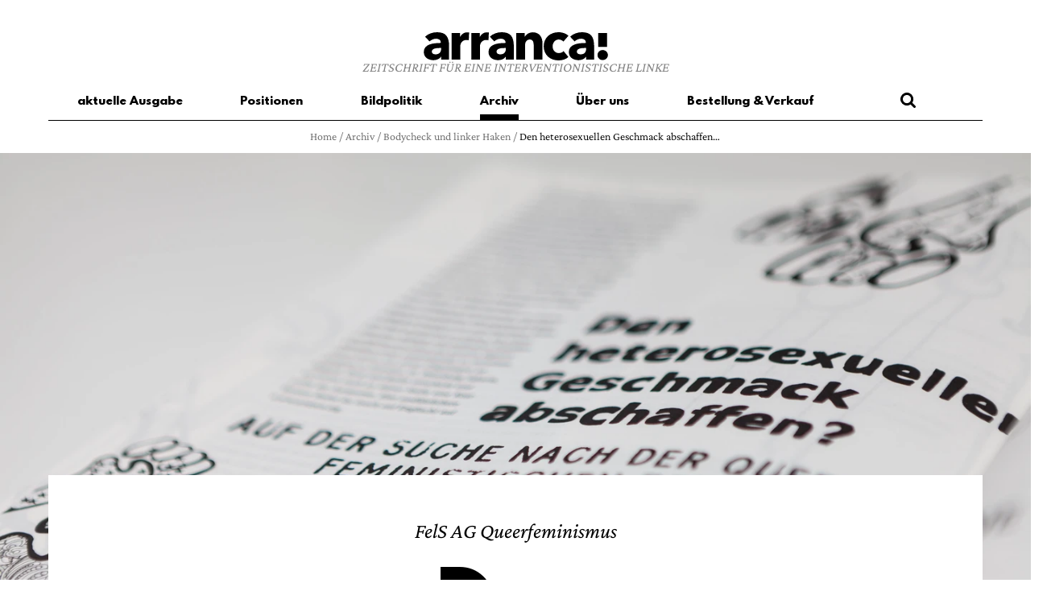

--- FILE ---
content_type: text/html; charset=utf-8
request_url: https://arranca.org/ausgaben/bodycheck-und-linker-haken/den-heterosexuellen-geschmack-abschaffen-langversion
body_size: 21159
content:
<!doctype html>
<html class="no-js" lang="de" >
    <head>
        <meta charset="utf-8" />
        <title>
            
                Den heterosexuellen Geschmack abschaffen? (Langversion)
            
            
              
                - arranca
              
            
        </title>
        <meta name="description" content="" />
        <meta name="viewport" content="width=device-width, initial-scale=1" />
        

<meta property="og:image" content="/~arranca/media/images/arranca-43-artikelheader-22.width-1200.jpg">

        <script>document.documentElement.setAttribute('class', 'js')</script>
        <script defer="defer" src="/~arranca/static/arranca/generated/main.ac8dc79f1202c148cc70.js"></script><link href="/~arranca/static/arranca/generated/main.ac8dc79f1202c148cc70.css" rel="stylesheet">
        
    </head>

    <body class="story">
        <a class="is-sr-only" href="#content" tabindex="0">Zum Inhalt springen</a>

        
        


<nav role="navigation" aria-label="Hauptmenü" data-controller="nav">
  <div class="navbar is-expanded is-hidden-touch is-foreground">
    <div class="navbar-brand">
      <a class="navbar-item" href="/">
        <div class="navbar-logo">
          
    <div class="icon" aria-label=""  style="width:229px;height:35px">
        <svg class="svg-icon-wrapper"  width="229" height="35">
            <use href="/~arranca/static/arranca/core/icons.2d82b7db2720.svg#logo-nav"/>
        </svg>
    </div>
    
          <span>Zeitschrift für eine interventionistische Linke</span>
        </div>
      </a>
    </div>

    <div class="navbar-menu">
      <div class="navbar-start">
        
  <a class="navbar-item " href="/ausgaben/nichts-zu-verlieren">
      <span>aktuelle Ausgabe</span>
    </a>
  <a class="navbar-item " href="/artikel">
      <span>Positionen</span>
    </a>
  <a class="navbar-item " href="/bildpolitik">
      <span>Bildpolitik</span>
    </a>
  <a class="navbar-item is-active" href="/ausgaben">
      <span>Archiv</span>
    </a>
  
    <details class="navbar-item " data-nav-target="dropdown" data-action="toggle->nav#toggle">
      <summary class="navbar-item ">
        <span>Über uns</span>
      </summary>

      <div class="navbar-submenu" data-dropdown-target><a class="navbar-item " href="/%C3%BCber-uns/redaktion-und-magazin">
      <span>Über uns</span>
    </a><a class="navbar-item " href="/%C3%BCber-uns/autor_innen">
      <span>Autor*innen</span>
    </a><a class="navbar-item " href="/%C3%BCber-uns/kontakt">
      <span>Kontakt</span>
    </a><a class="navbar-item " href="/%C3%BCber-uns/neuigkeiten">
      <span>Neuigkeiten</span>
    </a></div>
    </details>
  
    <details class="navbar-item " data-nav-target="dropdown" data-action="toggle->nav#toggle">
      <summary class="navbar-item ">
        <span>Bestellung &amp; Verkauf</span>
      </summary>

      <div class="navbar-submenu" data-dropdown-target><a class="navbar-item " href="/bestellung-verkauf/abo-bestellung">
      <span>Abo &amp; Bestellung</span>
    </a><a class="navbar-item " href="/bestellung-verkauf/verkauf">
      <span>Verkaufsstellen</span>
    </a></div>
    </details>
  

        
  
    <form class="navbar-item has-search" method="get" action="/suche">
      <label class="navbar-search">
        <span>
    <div class="icon" aria-label="" >
        <svg class="svg-icon-wrapper" >
            <use href="/~arranca/static/arranca/core/icons.2d82b7db2720.svg#search"/>
        </svg>
    </div>
    <span class="is-sr-only">Suchen</span></span>
        <input type="text" name="query" placeholder="Suchen...">
      </label>
    </form>
  

      </div>
      <div class="navbar-end">
        <div class="breadcrumbs my-1">
          
  
  
    
      
  
  
    
      
  
  
    
      
  
  
    
      
  
  
    
      
  
  
    
      
    
      
        
        
          <a class="breadcrumb" href="/">Home</a>
        
      
    
      
        
        
          <a class="breadcrumb" href="/ausgaben">Archiv</a>
        
      
    
      
        
        
          <a class="breadcrumb" href="/ausgaben/bodycheck-und-linker-haken">Bodycheck und linker Haken</a>
        
      
    
      
        
        
          <span class="breadcrumb">Den heterosexuellen Geschmack abschaffen? (Langversion)</span>
        
      
    
  

    
  

    
  

    
  

    
  

    
  

        </div>
      </div>
    </div>
  </div>

  <div class="navbar is-fixed-top is-black is-background">
    <div class="navbar-brand">
      <a class="navbar-item" href="/">
        <div class="navbar-logo mr-auto-mobile">
          <span></span>
          
    <div class="icon" aria-label="" >
        <svg class="svg-icon-wrapper" width="108" height="16.54">
            <use href="/~arranca/static/arranca/core/icons.2d82b7db2720.svg#logo-nav"/>
        </svg>
    </div>
    
        </div>
      </a>

      <details class="navbar-item p-0 is-hidden-desktop" data-dropdown>
        <summary class="navbar-burger" aria-label="Hauptmenü anzeigen"
                 data-dropdown-toggle>
          <i class="navbar-burger-open">
            
    <div class="icon" aria-label="" >
        <svg class="svg-icon-wrapper" >
            <use href="/~arranca/static/arranca/core/icons.2d82b7db2720.svg#burger"/>
        </svg>
    </div>
    
          </i>
          <i class="navbar-burger-close">
            
    <div class="icon" aria-label="" >
        <svg class="svg-icon-wrapper" >
            <use href="/~arranca/static/arranca/core/icons.2d82b7db2720.svg#close"/>
        </svg>
    </div>
    
          </i>
        </summary>

        <div class="navbar-mobile-nav" data-dropdown-target>
          
            <form action="/suche" method="get" class="mb-2">
              <div class="field has-addons">
                <input type="text" name="query" class="input is-league-8"
                       placeholder="Suche" aria-label="Suche"
                       >
                <button type="submit" class="button is-black is-league-8"
                        style="color: #676767">
                  
    <div class="icon" aria-label="" >
        <svg class="svg-icon-wrapper" >
            <use href="/~arranca/static/arranca/core/icons.2d82b7db2720.svg#search"/>
        </svg>
    </div>
    
                </button>
              </div>
            </form>
          

          
  <a class="navbar-item " href="/ausgaben/nichts-zu-verlieren">
      <span>aktuelle Ausgabe</span>
    </a>
  <a class="navbar-item " href="/artikel">
      <span>Positionen</span>
    </a>
  <a class="navbar-item " href="/bildpolitik">
      <span>Bildpolitik</span>
    </a>
  <a class="navbar-item is-active" href="/ausgaben">
      <span>Archiv</span>
    </a>
  
    <details class="navbar-item " data-nav-target="dropdown" data-action="toggle->nav#toggle">
      <summary class="navbar-item ">
        <span>Über uns</span>
      </summary>

      <div class="navbar-submenu" data-dropdown-target><a class="navbar-item " href="/%C3%BCber-uns/redaktion-und-magazin">
      <span>Über uns</span>
    </a><a class="navbar-item " href="/%C3%BCber-uns/autor_innen">
      <span>Autor*innen</span>
    </a><a class="navbar-item " href="/%C3%BCber-uns/kontakt">
      <span>Kontakt</span>
    </a><a class="navbar-item " href="/%C3%BCber-uns/neuigkeiten">
      <span>Neuigkeiten</span>
    </a></div>
    </details>
  
    <details class="navbar-item " data-nav-target="dropdown" data-action="toggle->nav#toggle">
      <summary class="navbar-item ">
        <span>Bestellung &amp; Verkauf</span>
      </summary>

      <div class="navbar-submenu" data-dropdown-target><a class="navbar-item " href="/bestellung-verkauf/abo-bestellung">
      <span>Abo &amp; Bestellung</span>
    </a><a class="navbar-item " href="/bestellung-verkauf/verkauf">
      <span>Verkaufsstellen</span>
    </a></div>
    </details>
  

        </div>
      </details>
    </div>

    <div class="navbar-menu">
      <div class="navbar-start">
        
  <a class="navbar-item " href="/ausgaben/nichts-zu-verlieren">
      <span>aktuelle Ausgabe</span>
    </a>
  <a class="navbar-item " href="/artikel">
      <span>Positionen</span>
    </a>
  <a class="navbar-item " href="/bildpolitik">
      <span>Bildpolitik</span>
    </a>
  <a class="navbar-item is-active" href="/ausgaben">
      <span>Archiv</span>
    </a>
  
    <details class="navbar-item " data-nav-target="dropdown" data-action="toggle->nav#toggle">
      <summary class="navbar-item ">
        <span>Über uns</span>
      </summary>

      <div class="navbar-submenu" data-dropdown-target><a class="navbar-item " href="/%C3%BCber-uns/redaktion-und-magazin">
      <span>Über uns</span>
    </a><a class="navbar-item " href="/%C3%BCber-uns/autor_innen">
      <span>Autor*innen</span>
    </a><a class="navbar-item " href="/%C3%BCber-uns/kontakt">
      <span>Kontakt</span>
    </a><a class="navbar-item " href="/%C3%BCber-uns/neuigkeiten">
      <span>Neuigkeiten</span>
    </a></div>
    </details>
  
    <details class="navbar-item " data-nav-target="dropdown" data-action="toggle->nav#toggle">
      <summary class="navbar-item ">
        <span>Bestellung &amp; Verkauf</span>
      </summary>

      <div class="navbar-submenu" data-dropdown-target><a class="navbar-item " href="/bestellung-verkauf/abo-bestellung">
      <span>Abo &amp; Bestellung</span>
    </a><a class="navbar-item " href="/bestellung-verkauf/verkauf">
      <span>Verkaufsstellen</span>
    </a></div>
    </details>
  

      </div>
      <div class="navbar-end">
        
  
    <form class="navbar-item has-search" method="get" action="/suche">
      <label class="navbar-search">
        <span>
    <div class="icon" aria-label="" >
        <svg class="svg-icon-wrapper" >
            <use href="/~arranca/static/arranca/core/icons.2d82b7db2720.svg#search"/>
        </svg>
    </div>
    <span class="is-sr-only">Suchen</span></span>
        <input type="text" name="query" placeholder="Suchen...">
      </label>
    </form>
  

      </div>
    </div>
  </div>
</nav>

        <noscript>
          <div class="notification is-warning">
            Wir geben uns Mühe, dass unsere Seite auch ohne JavaScript funktioniert. Manche Teile sind mit JavaScript aber
            sehr viel fluffiger und andere lassen sich ohne JavaScript leider gar nicht nutzen. Vielleicht willst du
            die Ausführung auf den Seiten der <em>arranca!</em> also erlauben 😌.
          </div>
        </noscript>

        <main id="content-block">
          
  <div class="w-4 m-auto">
    
      
  
  
  <figure class="image">
    <picture>
      <source type="image/webp"
              srcset="/~arranca/media/images/arranca-43-artikelheader-22.width-3840.format-webp.webp 3840w, /~arranca/media/images/arranca-43-artikelheader-22.width-2560.format-webp.webp 2560w, /~arranca/media/images/arranca-43-artikelheader-22.width-1920.format-webp.webp 1920w, /~arranca/media/images/arranca-43-artikelheader-22.width-1440.format-webp.webp 1440w, /~arranca/media/images/arranca-43-artikelheader-22.width-1080.format-webp.webp 1080w, /~arranca/media/images/arranca-43-artikelheader-22.width-720.format-webp.webp 720w, /~arranca/media/images/arranca-43-artikelheader-22.width-480.format-webp.webp 480w, /~arranca/media/images/arranca-43-artikelheader-22.width-360.format-webp.webp 360w" >
      <source srcset="/~arranca/media/images/arranca-43-artikelheader-22.width-3840.jpg 3840w,/~arranca/media/images/arranca-43-artikelheader-22.width-2560.jpg 2560w,/~arranca/media/images/arranca-43-artikelheader-22.width-1920.jpg 1920w,/~arranca/media/images/arranca-43-artikelheader-22.width-1440.jpg 1440w,/~arranca/media/images/arranca-43-artikelheader-22.width-1080.jpg 1080w,/~arranca/media/images/arranca-43-artikelheader-22.width-720.jpg 720w,/~arranca/media/images/arranca-43-artikelheader-22.width-480.jpg 480w,/~arranca/media/images/arranca-43-artikelheader-22.width-360.jpg 360w" >
      
      <img alt="None" src="/~arranca/media/images/arranca-43-artikelheader-22.width-3840.jpg" width="3840" height="1600" loading="lazy">
    </picture>

    
  </figure>


    
  </div>
  <article class="article w-2 pull-up-desktop
                  has-drop-cap
                 "
           id="content">
    <header class="article-header mx-edge-tablet
          
          pull-up-mobile
          ">
      
        <p class="article-authors mt-5 mb-2 mt-2-mobile mb-1-mobile is-8-mobile w-1 m-auto px-3-tablet">
          
            <a href="/%C3%BCber-uns/autor_innen/fels-ag-queerfeminismus">
              FelS AG Queerfeminismus
            </a>
            
          
          
        </p>
      
      <h1 class="title is-league-2 is-league-5-mobile mb-0 w-1 px-3-tablet m-auto">Den heterosexuellen Geschmack abschaffen? (Langversion)</h1>
      
        <p class="subtitle is-league-5 is-league-7-mobile w-1 mt-2 mb-0 px-3-tablet m-auto">Auf der Suche nach der queerfeministischen Bewegung - eine transnationale Collage</p>
      

      <div class="teaser is-size-5 is-size-6-mobile bt-1 mt-5 mt-3-mobile">
        <div class="w-1 m-auto mt-3 mb-4 mb-3-tablet">
          <p data-block-key="1swha">Anfang 2010 hat sich bei <i>FelS</i> die <i>AG Queerfeminismus</i> gegründet. Statt eines Rückzugs queerer und feministischer Ansätze in Nischen, anstelle des braven Verharrens in akademischen Zirkeln oder des professionalisierten Verendens im Gender Mainstreaming nehmen wir Anlauf für eine lebendige, breite, antikapitalistische queerfeministische Bewegung.</p>
        </div>
      </div>
      <div id="article-start"></div>
    </header>

    <div class="article-content mx-edge-tablet bt-1 pt-5 pt-3-tablet mb-5">
      <div class=" grid is-3 g-3-mobile ">
        
          
            <aside class="pb-3 bb-1-mobile">
              
                
                    <a href="/ausgaben/bodycheck-und-linker-haken" class="is-issue">
                      
  
  <figure class="image has-border is-issue" data-target="pswp.image" data-pswp-image-id="66">
    <img src="/~arranca/media/images/tmptmpl6075izg.width-400.jpg" alt=""
         width="320" height="422"
         title="Ausgabe #43"
         data-pswp-image-source data-pswp-image-dimensions="320x422">

    
      <figcaption>
        
        
          
                        <p class="is-league-7 is-league-8-mobile">Ausgabe</p>
                        <p class="is-size-5 is-size-6-mobile">#43</p>
                        <p class="is-size-7 is-size-8-mobile">Herbst 2010</p>
                      
        
      </figcaption>
    
  </figure>

                    </a>
                
              
            </aside>
          
        
        
        <div class="article-body" data-controller="pswp">
          
  
    
      <section class="content block is-type-paragraph-with-dropcap is-first-of-type is-reference is-first is-last">
        <p data-block-key="zyoay">Wir haben die Erfahrung gemacht, dass Geschlechterverhältnisse zwar häufig als &#x27;Querschnittsthema&#x27; mitgedacht werden sollten, in der konkreten Auseinandersetzung jedoch allzu oft hinten runter fallen. Deshalb begreifen wir Queerfeminismus als ein Politikfeld mit eigenen Praxen – und diese wollen wir kennenlernen, weiterentwickeln, neu erfinden. Wir stehen damit ganz am Anfang, aber nicht im luftleeren Raum.</p><p data-block-key="evkeg">Diese Collage ist der Versuch, uns diesen Raum zu erschließen: Mit queeren und feministischen Gruppen aus verschiedenen Teilen der Welt in Kontakt zu treten, um etwas über ihre Kämpfe und politischen Praktiken zu erfahren und diese mit unseren eigenen Kämpfen sowie untereinander zu vernetzen. Dazu haben wir einen Fragebogen an Gruppen in Istanbul, St. Petersburg, Jakarta, Belgrad, Paris und Berlin verschickt. Die Antworten könnt ihr hier in voller Länge lesen! Die <a href="https://archive.arranca.org/ausgabe/43/den-heterosexuellen-geschmack-abschaffen.html">gekürzte Druck-Version</a> sowie eine <a href="https://archive.arranca.org/ausgabe/43/getting-rid-of-the-straight-taste.html">englische Übersetzung</a> sind ebenfalls online zugänglich.</p><p data-block-key="anjqn">Was sind eure Wurzeln? An welche sozialen Kämpfe knüpft ihr an?</p><p data-block-key="2nhit"><b>Amargi:</b> In meinen Wurzeln gibt es keinen Kampf. In meiner Familie und in meiner Vergangenheit gab es weder eine Opposition noch einen sozialen Kampf. Mit 27 bin ich zum ersten Mal aus eigenem Willen einer feministischen Organisation beigetreten. Ich befinde mich heute immer noch in derselben Organisation, hinterfrage das Patriarchat und versuche, mir meine Freiheit aufzubauen.</p><p data-block-key="4k6bm"><b>Les Panthères Roses:</b> Die Panthères Roses sind 2002 gegründet worden. Le Pen ist damals in die zweite Runde der Präsidentschaftswahlen gelangt. Eine neue Rechte tauchte auf, die uns bis heute regiert – hart, mit Sicherheitspolitik und Populismus auf dem Programm und sehr offensiv gegen persönliche Freiheiten und soziale Errungenschaften agierend. Zu diesem Zeitpunkt sahen wir die Notwendigkeit, eine Gruppe zu gründen, die sich an der Schnittstelle von LGBT<a href="#footnote-1"><sup id="footnote-source-1" class="footnote">1</sup></a>-Bewegung und sozialen Bewegungen befindet. Auch wenn wir keine Wurzeln einfordern (Wurzeln hören sich ein bisschen zu biologistisch und monokausal an): Wir kommen nicht von nirgendwo her, unsere Aktionen schreiben sich in die Kämpfe von LGBT ein, wir beziehen uns auf radikalen Lesbianismus (Monique Wittig), feministischen Materialismus, Antirassismus und Antikapitalismus.</p><p data-block-key="9qnos"><b>QueerBeograd:</b> In erster Linie sind wir eine radikale Queer-Gruppe, die für ein Zusammenleben auf Grundlage von Selbstdefinition und Einschluss kämpft. Wir richten uns gegen die traditionellen heteronormativen und patriarchalen Normen, was voraussetzt, dass auch andere Unterdrückungsformen und Strukturen der Gesellschaft thematisiert werden.</p><p data-block-key="ee0gg">Die Mitglieder von QueerBeograd haben unterschiedliche (politische/kulturelle/Klassen-) Hintergründe, aber wir sind alle tief in der feministischen antiautoritären antikapitalistischen Bewegung verwurzelt; dass wir queer sind, bestimmt/beeinflusst die Weise, wie wir Politik machen. Einige von uns sind Künstler_innen oder kulturell tätig, einige sind seit langem in antifaschistischen oder antirassistischen Strukturen aktiv und andere sind in lokalen feministischen und LBGT-Gruppen organisiert.</p><p data-block-key="cnaj2">Dadurch sind wir mit verschiedenen anderen Kämpfen verbunden und arbeiten mit LGBT-Gruppen, feministischen Gruppen, No-Border-Gruppen, antirassistischen, antifaschistischen und antikapitalistischen Gruppen zusammen.</p><p data-block-key="8vjph">Unsere Zusammenarbeit reicht vom Solidarisieren über gemeinsame Kampagnen oder Projekte bis zum Austausch über unsere politischen Ansichten und finanzielle Unterstützung.</p><p data-block-key="30de3"><b>FNO:</b> Ich bin in der UdSSR aufgewachsen und habe meine Jugend während der Zeit der Perestroika verbracht. Ich habe erlebt, wie meine Eltern kämpfen mussten, ihre Jobs, Identität, Freunde und gesellschaftliche Stellung verloren.</p><p data-block-key="fs088"><b>La Barbe:</b> <i>La Barbe</i> hat sich für ihren Ansatz inspirieren lassen durch die Texte von Delphy und Wittig, durch Bewegungen wie das MLF (<i>Mouvement de libération des femmes</i>, &#x27;Befreiungsbewegung der Frauen&#x27;), natürlich durch lesbische Gruppen wie die <i>Lesbian Avengers</i>, politische wie die <i>Billionaires for Bush</i>, künstlerische wie die <i>Guerilla Girls</i> und vor allem aktivistische - die Gründerinnen stammen aus der Gruppe <i>Act Up Paris</i>. Wir berufen uns auf ein dreifaches Erbe: feministisch, lesbisch und künstlerisch. Wir verorten uns in der Mitte des Schießplatzes, auf dem sich mitunter die &#x27;klassischen&#x27; Feministinnen des <i>Collectif National pour les Droits des Femmes</i> und Gruppen aus der Queer-Bewegung gegenüber stehen. Im Übrigen legen wir Wert darauf, dass wir symbolisch dem Schoß von Eric Zemmour – homophob, sexistisch, rassistisch und stolz darauf – entsprungen sind.</p><p data-block-key="44q1s"><b>bok o bok:</b> Wir knüpfen an den Kampf für die Anerkennung der Unantastbarkeit des Menschen an: Der Staat darf nicht das Private reglementieren, dem Menschen diktieren, was er machen darf und soll und was nicht, solange sein Handeln die Rechte der anderen nicht verletzt.</p><p data-block-key="9mvrg"><b>Lambda Istanbul:</b> Bei Lambda definieren wir uns als Feminist_innen und Antimilitarist_innen. Die LGBT-Bewegung und die feministische Bewegung hatten von Anfang an sehr enge Verbindungen. Im Sinne des Antimilitarismus ist Lambda in engem Kontakt mit dem <i>Conscientious Objection Movement</i> (Bewegung von Kriegsdienstverweigerern): Wir haben selbst ein sehr aktives Mitglied, das Kriegsdienstverweigerer war und schwul ist. Er war ein Jahr im Knast und wurde gefoltert. Außerdem definiert sich Lambda als gewaltlose Gruppe, das bedeutet Gewaltlosigkeit in der Praxis. Wir unterstützen zum Beispiel die kurdische Bewegung, aber nicht die Guerilla. Die kurdische Bewegung ist die einzige – wie auch die kurdische Partei im Parlament die einzige Partei ist –, die die Politik und Positionen der LGBT unterstützt.</p><p data-block-key="bg9rm"><b>f.a.q.:</b> Wir knüpfen an einige (nicht-differenz-)feministische, queere, anti-sexistische, anti-rassistische, post-koloniale, anti-kapitalistische Kämpfe an.</p><p data-block-key="11i9s"><b>Institut Pelangi Perempuan:</b> Wir sind Teil der queer-feministischen Bewegung.</p><p data-block-key="ceam8">Unter welchen strukturellen Bedingungen arbeitet ihr? Und wie haben sich Neoliberalismus und die globalen Krisen auf diese ausgewirkt?</p><p data-block-key="cjoq7"><b>La Barbe:</b> Häh? Verstehe die Frage nicht.</p><p data-block-key="3fv1r"><b>Institut Pelangi Perempuan:</b> Die Bedingungen, unter denen wir arbeiten, sind aktuell von den aufstrebenden islamisch-fundamentalistischen Bewegungen in Indonesien geprägt, wobei es diesbezüglich starke regionale Unterschiede gibt. Seit einiger Zeit gibt es immer wieder offene Aggressionen und Angriffe auf LGBT-Gruppen, zum Beispiel auf einer Konferenz, die wir im März 2010 organisiert haben. Diese Vorfälle haben uns und unsere Arbeit sehr beeinflusst, weil wir uns nicht mehr sicher fühlen. Homosexualität gilt als sexuelle Störung und wird in vielen Regionen Indonesiens zunehmend kriminalisiert – und nicht nur von islamistischen Organisationen. Auch die indonesische Regierung erkennt queere Lebensformen und LGBT-Gruppen nicht offiziell an und diskriminiert sie in der Gesetzgebung. Im Jahr 2008 hat die indonesische Regierung ein Anti-Pornografie-Gesetz verabschiedet, das unter anderem die strafrechtliche Verfolgung jeglicher Veröffentlichungen zu queeren Themen und Homosexualität vorsieht.</p><p data-block-key="fif88">Gleichzeitig ist es uns wichtig, uns gegen Islamfeindlichkeit zu engagieren und entsprechende Kampagnen zu unterstützen, weil wir meinen, dass nicht „der“ Islam für die zunehmende Aggression gegen queere Menschen verantwortlich ist.</p><p data-block-key="3aboe"><b>Amargi:</b> Der Neoliberalismus beeinflusst uns negativ, indem er die Begriffe inflationiert. Globale Krise und Neoliberalismus führen dazu, dass wir unsere Projekte nicht verwirklichen, dass wir sehr langsam vorankommen und dass wir mit sehr wenigen Menschen viel mehr Arbeit leisten müssten, so dass wir noch mehr ermüden.</p><p data-block-key="413mq"><b>Les Panthères Roses:</b> Die <i>Panthères Roses</i> sind ein eingetragener Verein, dadurch können wir Demonstrationen anmelden. Wir versuchen, so horizontal wie möglich zu funktionieren, wir haben keine Vorsitzende oder keinen Vorstand, sondern entscheiden kollektiv in unseren öffentlichen wöchentlich stattfindenden Vollversammlungen. Wir sind unabhängig und erhalten keine Subventionen, wir beschaffen uns selbst die Kohle, die wir brauchen, indem wir Sticker oder T-Shirts verkaufen oder Soli-Events organisieren.</p><p data-block-key="4u5fn">Was die Effekte des Neoliberalismus betrifft: Viele von uns müssen immer mehr arbeiten und verdienen immer weniger, die Mieten sind völlig überteuert, es ist schwierig, die Zeit und den Willen für politischen Aktivismus zu finden. Der Kontext ist ein französischer Neoliberalismus, der von einer ziemlich extremen Rechten geführt wird, die uns ihre politische Agenda vorschreibt. In Paris sind wir nicht viele, die organisiert sind, und es gibt sehr wenige selbstbestimmte Orte. Homophobie, Lesbophobie und Transphobie sind ausgeprägt (momentan sind die Katholiken besonders aggressiv).</p><p data-block-key="97eon"><b>QueerBeograd:</b> Die Gruppe wurde 2005 gegründet, als sich Serbien infolge der 1990er Jahre immer noch in einer schwierigen ökonomischen Situation befand. Die Mehrheit der Bevölkerung lebt in prekären Verhältnissen, und das gilt auch für die meisten unserer Gruppenmitglieder. Das ist wichtig, weil von der finanziellen Situation abhängt, wer es sich überhaupt leisten kann, politisch aktiv zu sein. Das ist eine fortlaufende Diskussion. Von einem feministischen Standpunkt aus versuchen wir, Strukturen zu schaffen, in denen Arbeit bezahlt wird und Teilnehmer_innen unserer Festivals bei den Reisekosten und der Unterbringung unterstützt werden, weil sie sich die Teilnahme ohne finanzielle Unterstützung kaum leisten können.</p><p data-block-key="5rj3c">Ein großer Teil der feministischen und LGBT-Gruppen in Serbien wird von internationalen Geldgebern finanziert. Ohne diese Unterstützung wäre ein großer Teil der politischen Arbeit auf dem Balkan nicht möglich. Die Krise hat die sowieso schon prekäre soziale Situation im Land noch verschärft.</p><p data-block-key="acj7f">Wir selbst beantragen Unterstützung nur bei Geldgebern, die wir als ethisch einschätzen. In gleichem Maße erhalten wir dankenswerte Unterstützung durch solidarische Graswurzel-Spendenaktionen. Unsere Mitglieder arbeiten seit Jahren ohne Bezahlung, was Auswirkungen auf unser alltägliches Leben mit der prekären Arbeits- und Wohnsituation hat. Wir bemühen uns, eine beständigere Praxis zu finden, aus persönlichen Gründen, aber auch, damit unsere Politik langfristig aufrecht erhalten werden kann.</p><p data-block-key="4pgva">Dennoch sind wir durch unsere ziemlich unabhängige Praxis in der Lage gewesen, unsere eigene Aktivität und Politik zu entwickeln, den Einfluss von Geldgebern abzuwehren und eine autonome Perspektive zu bewahren.</p><p data-block-key="97aid"><b>bok o bok:</b> Wir leben in einer Gesellschaft, die stark von der Willkür unserer Regierung abhängig ist. Die administrativen Entscheidungen der Regierung sind unberechenbar und intransparent. So ist der Versuch oft müßig, Beamte in Verhandlungen und Gesprächen über das Filmfestival zu informieren und einen offenen Dialog zu schaffen. Zum Beispiel wurde uns in Archangelsk von der Stadtverwaltung versichert, dass das Festival ok sei und die Regierung nichts dagegen unternehmen werde. Eine halbe Stunde nach diesem Gespräch haben uns Spielorte abgesagt – weil Polizisten in die Clubs gekommen waren und ihnen mit administrativen Sanktionen gedroht haben. Die Medien werden kontrolliert und zensiert, besonders das Fernsehen. Es gibt eine passive, konsumierende eingeschüchterte Mehrheit in der Gesellschaft, die nicht an die Möglichkeit positiver Veränderungen glaubt und nicht über die reale Situation und die Missachtung der Menschenrechte im Land informiert ist. Auch die zunehmenden Versuche der orthodoxen Kirche, Einfluss zu nehmen, tragen dazu bei, dass es nicht einfach für uns ist, unsere Arbeit zu machen.</p><p data-block-key="2mpbq"><b>Lambda Istanbul:</b> Vieles hängt mit der ökonomischen Situation eines Landes zusammen. Jedes Land muss die eigene Wirtschaft am Laufen halten. Ein Beispiel in der Türkei ist die Armee. Die Türkei ist der größte Abnehmer deutscher Waffen. Das ist ein Grund, weshalb der Krieg zwischen der türkischen Armee und der kurdischen Minderheit weitergehen muss. Wir müssen einsehen, dass es das System ist, das gewalttätig ist. Und unter dem Neoliberalismus ist es nicht gerade besser geworden.</p><p data-block-key="d945h"><b>f.a.q.:</b> Wir arbeiten unter folgenden strukturellen Bedingungen: Kapitalismus, Rassismus, Sexismus, Geschlechterverhältnis und Heteronormativität, Homophobie, Transphobie, Nationalstaatlichkeit und Nationalismus, Post-Kolonialismus, post-faschistisches Deutschland, Antisemitismus, Ableism, und andere Machtstrukturen, die unserer Ansicht nach eng miteinander verwoben sind. Für die Erhaltung des Infoladens müssen wir ständig finanzielle Mittel auftreiben. Als Individuen sind wir zwar in der privilegierten Position, selbstorganisierte Politik machen zu können, diese Position ist allerdings ständig durch den Zwang, die eigene Arbeitskraft zu verkaufen, etc. bedroht.</p><p data-block-key="50qkp"><b>FNO:</b> Zur Beantwortung dieser Frage wäre ein ganzer Artikel nötig …</p><p data-block-key="67pkh">Wie benutzt ihr das ‚Wir‘, wenn ihr sprecht? Für wen sprecht ihr?</p><p data-block-key="e09nd"><b>Institut Pelangi Perempuan:</b> „Wir“ sind junge queere und lesbische feministische Frauen.</p><p data-block-key="6g9a6"><b>Amargi:</b> Das Wort „Wir“ steht für mich für alle Unterdrückten. Ich sehe nicht nur die Frauen als ein Subjekt des Feminismus. „Wir“, das sind alle Unterdrückten, die Diskriminierten, die Gewaltopfer. Wer gegen die Macht ist, wird durch das „Wir“ symbolisiert … Identitäten sind veränderbar, wir haben multiplexe Identitäten. Einige von diesen Identitäten können auch die Macht symbolisieren und zugleich können wir mit einer anderen Identität aber auch unterdrückt werden. Feminismus und die verschiedenen Feminismen können in vieler Hinsicht eine Bereicherung darstellen.</p><p data-block-key="78d4i"><b>Lambda Istanbul:</b> Identitätspolitik ist ein komplexes Feld. Ich bin gegen jegliche Viktimisierung von Identität: Beispielsweise werden wir oft von Leuten aus so genannten westlichen Ländern gefragt, wie es ist, in einem muslimischen Land schwul zu sein. Ich frage dann zurück: „Hm, wie ist es denn, in einem katholischen Land schwul zu sein?“ Versuche, unsere Identität zu viktimisieren und die Hierarchie zwischen &#x27;westlichen&#x27; und muslimischen Ländern zu stabilisieren, sind koloniale Verhaltensweisen. Aber manchmal kann Identität sehr wichtig sein, besonders wenn jemand dir erzählt, dass deine Identität gar nicht existiert oder krank ist. Da gehe ich natürlich hin und sage „ich bin trans“, und ich stehe zu dieser Identität. Gleichzeitig sagen wir „wir sind kurdisch“, „wir sind armenisch“. Viele kurdische LGBT-Menschen geben ihre LGBT-Identität auf, weil sie für ihre kurdische Identität kämpfen. Ein anderes Beispiel ist die häusliche Gewalt, die viele kurdische Frauen in ihren Familien erleben. Sie sprechen nicht darüber – sie betrachten sie nicht als Gewalt angesichts der Gewalt, die sie durch den türkischen Staat erfahren. Es ist für sie wichtiger, für die kurdische Unabhängigkeit zu kämpfen und für ihre Rechte als kurdische Menschen. Daher kann es, wenn Identitäten nicht gesehen oder ignoriert werden, wichtig sein, Identitäten sichtbar zu machen und zu verteidigen. Aber es ist sehr wichtig, gleichzeitig keine anderen Identitäten auszuschließen.</p><p data-block-key="37p9v"><b>QueerBeograd:</b> Es gibt eine queere Theoretiker_in in Sydney, Linnell Secomb, die &#x27;queer&#x27; folgendermaßen definiert: „Queer ist keine Identitätskategorie, sondern das kontinuierliche Stören jeglicher Form von Normativität“. In diesem Sinne schließt unser &#x27;Wir&#x27; nicht nur LGBTIQ<a href="#footnote-1"><sup id="footnote-source-1" class="footnote">1</sup></a> ein, sondern alle Menschen, die die hegemonialen Strukturen unserer Gesellschaft sowie die auf Hierarchien basierende Kategorisierung und Diskriminierung von Menschen in Frage stellen.</p><p data-block-key="b1o8u"><b>bok o bok:</b> Die LGBT-Community, Vertreter_innen der russischen Zivilgesellschaft und Bürger_innen.</p><p data-block-key="19gok"><b>f.a.q.:</b> Wir benutzen das &#x27;Wir&#x27; nur für uns als Orga-Gruppe des Infoladens. Ein kategoriales &#x27;Wir&#x27; zu konstruieren finden wir problematisch, weil dadurch manche Menschen, ohne gefragt zu werden, in ein kollektives &#x27;Wir&#x27; (wie beispielsweise &#x27;Wir Frauen&#x27;) eingeschlossen werden, andere wiederum daraus ausgeschlossen werden. Ein paternalistisches Sprechen für andere lehnen wir ab, jedoch zielen unsere Forderungen selbstverständlich auf die Veränderung gesamtgesellschaftlicher Zustände. Dabei versuchen wir, undogmatisch und reflektiert zu bleiben.</p><p data-block-key="1pkqr"><b>Les Panthères Roses:</b> Wir sind eine nicht-gemischte Lesben-, Trans- und Schwulen-Gruppe, und wir wollen nicht „im Namen von … sprechen“. Wir gehen von unseren Identitäten als Lesben, Trans und Schwule aus, aber nicht nur. Wir fühlen uns nicht berufen, alle LGBT zu repräsentieren. Wir sind mit einem Teil der LGBT-Community und feministischen Gruppen in Frankreich uneins, und unsere Positionen sind in diesen Zusammenhängen Minderheitenpositionen. Wir wenden uns gegen eine Instrumentalisierung des Feminismus für rassistische Ziele. Das hat sich bei den Debatten um die Gesetze zum Kopftuch und zur Burka gezeigt, bei der Diskussion über die Intervention der französischen Armee zur „Befreiung“ der afghanischen Frauen und bei der generalisierenden Stigmatisierung der Vororte und der dort lebenden Migrant_innen als diejenigen, die in erster Linie für Sexismus und Homophobie in Frankreich verantwortlich seien. Ein anderer Punkt, der uns von anderen Gruppen unterscheidet, ist unsere Position zu den Kämpfen von Huren. Einige &#x27;Mainstream&#x27;-Feminist_innen vertreten eine abolitionistische Position, die dazu führt, dass feministische Huren aus Demos ausgeschlossen werden. Die essentialistischen Feminist_innen erkennen außerdem die Forderungen von Trans nicht an.</p><p data-block-key="55o1b"><b>FNO:</b> Manchmal sind „wir“ meine Freund_innen und ich, manchmal alle, die auf unserer Seite der Barrikade kämpfen.</p><p data-block-key="7obsd"><b>La Barbe:</b> Wir sprechen für die Frauen. Die Frauen als eine Kategorie, die der Unterdrückung durch die Männer entsprungen ist, eine Kategorie, die so lange fortbestehen wird wie ihre Unterdrückung und deren Verschwinden wir also anstreben … bis dahin sprechen wir durchaus für die Frauen … mit Bart. &#x27;Wir&#x27; sind jene Frauen, die bereit sind, für das &#x27;Volk der Frauen&#x27; zu kämpfen und sich zugleich über die Lage der Frauen (la condition féminine) lustig zu machen, so wie über die Attribute der – männlichen – Macht.</p><p data-block-key="341tk">Wo wollt ihr die Grenzen des Politischen verschieben? Welche Kämpfe wollt ihr sichtbar machen?</p><p data-block-key="1lvgi"><b>FNO:</b> Ich finde die Debatten über Identitätspolitik spannend.</p><p data-block-key="dl53h"><b>Les Panthères Roses:</b> Den heterosexuellen Geschmack abschaffen? Dieses Jahr haben wir auf unsere Art an der Debatte zur „nationalen Identität“ teilgenommen, indem wir vor Eric Besson, Minister für „Immigration, Integration, nationale Identität und solidarische Entwicklung“, gekotzt haben. Wir haben eine Diskussionsveranstaltung mit Christine Botin (homophobe Katholikin, die seit Jahren wütet) gestört und sie aufgefordert zu schweigen und nicht mehr an unserer Stelle zu sprechen, wir waren bei <a href="http://existrans.org/">Existrans</a> dabei, der Demo der Trans und derer, die sie unterstützen. Wir waren zum 8. März auf der Straße, am 1. Mai und am 1. Dezember, dem Welt-Aids-Tag, und bei Sans-Papiers-Demos. Wir gehen oft als Pink Block, was uns als Trans, Lesben und Schwule innerhalb großer Demos der sozialen Bewegungen sichtbar macht, die momentan besonders aktiv gegen die Angriffe auf das Sozialsystem (Renten, Gesundheitssystem, Bildung etc.) sind. Wir wollen es uns auch gut gehen lassen bei diesen Demos, in denen es oft zu viel heterosexistisches Verhalten gibt.</p><p data-block-key="dpmr"><b>Amargi:</b> Ganz klar ist mir die Frage nicht. Politik beinhaltet für mich jedenfalls den privaten und den öffentlichen, den lokalen und den globalen Bereich, also alles. Daher hat die Politik, die ich mache, keine Grenzen. Ich führe einen kollektiven Kampf auf mehreren Plattformen: Ich solidarisiere und vereinige mich mit denjenigen, die gegen Kapitalismus, Sexismus, Gewalt, Krieg, Heterosexismus sind.</p><p data-block-key="b4rpb"><b>bok o bok:</b> Die Sexualität wird politisch, wenn es in der Gesellschaft einerseits „richtige“ und „geschützte“ Sexualität gibt und andererseits „falsche“, „verbrecherische“, „perverse“ Sexualität. Solange Homo- und Bisexualität nicht „normal“ sind und vom Staat nicht geschützt werden, bleibt das Thema der Sexualität und der Gender-Identität politisch und ein Teil des Kampfes für gleiche Rechte und für den Schutz vor Diskriminierung.</p><p data-block-key="9tf7g"><b>Institut Pelangi Perempuan:</b> Unsere Arbeit orientiert sich an queer-feministischen Ideen und hat das Empowerment junger lesbischer Frauen zum Ziel. Der erste Schritt unserer Politik bestand darin, einen sicheren Raum für junge lesbische Frauen in Jakarta zu gründen, denn nach den geltenden Normen und auf Grund von Kultur und Religion werden Lesben als Sünderinnen stigmatisiert. Diese Bedingungen hindern sie an ihrem Coming Out und daran, über ihre Gefühle und Probleme zu sprechen. Unsere Initiative startete mit einer Mailingliste, die jungen lesbischen Frauen Zugang zu wichtigen Informationen verschaffte, zum Beispiel über ihre sexuellen, sozialen und politischen Rechte sowie über psychologische Unterstützung.</p><p data-block-key="fmhvo">Die grundlegende Annahme für unsere Arbeit lautet, dass junge Lesben aktiv in die Kämpfe um die Rechte sexueller Minderheiten involviert sein können und sollten. Und wir meinen, dass die jungen Leute die Menschen der Zukunft sind und es deshalb sehr wichtig ist, sie zu befähigen, politisch aktiv zu werden. Unser Ansatz ist <i>EduFunTainment</i> (Education, fun and entertainment): Wir organisieren Sport wie zum Beispiel Boxen, Tanzclubs und andere Veranstaltungen. Die Mitglieder des Instituts müssen vorher nicht politische aktiv gewesen sein, daher benutzen wir eine für Jugendliche zugängliche Sprache. Wir meinen, Politik muss cool sein, wenn junge Leute damit etwas anfangen können sollen.</p><p data-block-key="4nabg">Eine besondere Aktivität ist die <i>lez skul</i> an den Wochenenden. Dabei erfahren junge lesbische Frauen einiges über Feminismus und Gender- und LGBT-Themen. In diesem Zusammenhang arbeiten wir mit der Fakultät Gender und Sexualität der Universität von Indonesien, einigen feministischen Aktivistinnen und verschiedenen Transgender-Gruppen in Jakarta zusammen.</p><p data-block-key="9c5m7"><b>La Barbe:</b> Unser Hauptziel lautet, ganz einfach die Herrschaft der Männer über die Frauen in allen Bereichen des Handelns anzuprangern.</p><p data-block-key="fjflg">Das zweite Ziel besteht darin, nebenbei einen Teil der politischen, künstlerischen, medialen, finanziellen etc. Macht einzufordern – im Namen eines albernen Gerechtigkeitsprinzip, und weil die Macht so lange klarkommt, wie man sie nicht ergreift.</p><p data-block-key="d7thp">Das dritte besteht darin, die Geschlechterkategorien und ihren grundlegend repressiven Charakter in Frage zu stellen. Ein paar Haare am Kinn und – hopp! – machst Du die anderen alle? Wenn das so aussieht, dann wollen wir uns gerne Bärte wachsen lassen und Teil des Clubs werden.</p><p data-block-key="fl5ng">Das vierte Ziel besteht darin, über all dies zu lachen, über die Kategorien, über die mächtigen Männer und über die Welten, die sie unter sich erschaffen haben. Die Kategorie &#x27;Mann&#x27; sichtbar zu machen mit ihren Clubs und ihrer Kultur des Prestiges etc.</p><p data-block-key="8o6fm">Wir kämpfen für die Frauen, aber die Frauen und ihre Lage sind nicht unser Thema. Wir wollen den feministischen Blick auf die Männer lenken, auf ihre Privilegien, ihre Vorliebe für die Kooptation, ihr Unter-sich-Bleiben, ihre Fähigkeit sich selbst zu gratulieren, ihre Verachtung für den Rest der Welt und ihre Macht, die ihnen entrissen werden muss. Wenn die Menschen sich im Zuge dessen darüber klar werden, dass es Männer – weiße – reiche – gesunde – sind, die ihre Welt lenken, und daraus die Überwindung der entgegengesetzten Kategorien resultiert – um so besser.</p><p data-block-key="cgdoq"><b>f.a.q.:</b> Everything is political!!!!</p><p data-block-key="eoejq"><b>QueerBeograd:</b> Überall auf der Welt sehen wir, dass meist die Armen, Frauen und ebenso queere Menschen am stärksten von Konflikten und Krisen (der Umwelt, Ressourcen, Bildung...) betroffen sind. Die Kämpfe der Minderheiten, der nicht Gehörten und Unerwünschten sind immer Kämpfe für eine solidarische und einschließende Gesellschaft. Auch wir gehören dazu und unterstützen diese Kämpfe.</p><p data-block-key="a0gol"><b>Lambda Istanbul:</b> Wir haben ein sehr umfassendes Verständnis der Menschenrechte, wir versuchen alle Menschenrechte zu berücksichtigen und sie nicht unterschiedlich zu gewichten. Was wir in der Politik häufig beobachten können – ich finde das wirklich verstörend –, ist, dass Leute eine Liste erstellen und sich als antirassistisch, antisexistisch, antikapitalistisch und viele andere &#x27;Anti&#x27;s beschreiben, aber in Wirklichkeit keine Idee davon haben, was all diese &#x27;Anti&#x27;s bedeuten. Es ist eine Art Dresscode. Wir versuchen, diese Themen wirklich auf unsere Agenda zu setzen, in unserer täglichen politischen Arbeit.</p><p data-block-key="50ljr">Welche Netzwerke nutzt ihr?</p><p data-block-key="cbg2e"><b>Bok o bok:</b> Wir nutzen lokale und internationale Netzwerke der LGBT-Community, von Menschenrechtsorganisationen und von Filmfestivals.</p><p data-block-key="4q485"><b>La Barbe:</b> Feministische, queere, politische Netzwerke sowie diejenigen, die um uns herum durch unsere wiederholten Angriffe auf den gleichen Sektor entstehen. Heute müssen wir uns unsere Ziele nicht mehr selber suchen – die Frauen kommen selbst zu uns, um uns zu bitten, in ihrem Bereich zu intervenieren.</p><p data-block-key="c2rku"><b>Amargi:</b> Wir haben Kontakt zu organisierten Feministinnen, autonomen Feministinnen, organisierten LGBTT<a href="https://arranca-staging.farbdev.org/ausgaben/bodycheck-und-linker-haken/den-heterosexuellen-geschmack-abschaffen-langversion#footnote1">1</a>, autonomen lesbischen Gruppen, Anti-Militarist_innen, pro-feministischen Männern, queeren Gruppen, der kurdischen Frauenbewegung, der Umwelt-Bewegung, Menschenrechtsvertreter_innen, Kriegsdienstverweigerern und ähnlichen Netzwerken.</p><p data-block-key="2foi3"><b>f.a.q.:</b> Wir verstehen den Infoladen als Ort der Vernetzung. Wir sind hauptsächlich mit queeren, feministischen, antisexistischen Einzelpersonen, Initiativen und Beratungsstellen vernetzt und in Bündnissen organisiert. Darüber hinaus arbeiten wir mit kollektiven und nicht-kommerziellen Gruppen zusammen.</p><p data-block-key="9diht"><b>Institut Pelangi Perempuan:</b> Lokal arbeiten wir mit verschiedenen anderen feministischen Gruppen zusammen, außerdem sind wir Teil des Indonesischen Netzwerks junger Feministinnen und des Indonesischen LGBT-Forums. Sie stehen in engem Kontakt mit verschiedenen Menschenrechtsgruppen und feministischen Gruppen in anderen muslimischen Ländern. Institut Pelangi Perempuan ist auch Mitglied in der <a href="http://www.iglyo.com/">IGLYO</a> (Internationale LGBTIQ-Jugendorganisation) und der <a href="http://ilga.org/">ILGA</a> (Internationale LGBTIQ-Vereinigung), und unser Institutsdirektor sitzt im Gremium der asiatischen Sektion der ILGA.</p><p data-block-key="6k355"><b>FNO:</b> <a href="http://www.chtodelat.org/">Chto Delat</a>, <a href="http://streetuniver.narod.ru/">Street University</a>, Blue Spot Amsterdam.</p><p data-block-key="5cepr"><b>Les Panthères Roses:</b> Feminist_innen, soziale Bewegungen, die Linke der Linken, die anarchistische Bewegung, die <a href="http://www.ueeh.net/">UEEH</a> (euro-mediterrane Sommeruni der Homosexualitäten, die jeden Sommer in Marseille stattfindet) – wir arbeiten nicht gerne allein! Wir tun uns oft in Netzwerken oder Kollektiven mit anderen Gruppen zusammen. Momentan sind wir Teil des Netzwerks <a href="http://www.egalitedesdroits.fr/"><i>Égalité des Droits</i></a> für Rechtsgleichheit von Lesben, Trans und Schwulen, darin organisieren sich etwa 40 Gruppen in Frankreich.</p><p data-block-key="67fje"><b>Lambda Istanbul:</b> Wir haben enge Verbindungen zu anderen sozialen Bewegungen. Unsere Mitglieder sind meist auch noch in anderen politischen Gruppen aktiv, in anarchistischen Gruppen, in Frauenkollektiven, in der Umweltbewegung… Andere Gruppen nutzen unser Kulturzentrum für ihre Treffen.</p><p data-block-key="aoo4a"><b>QueerBeograd:</b> Wir arbeiten mit verschiedenen regionalen und internationalen feministischen Netzwerken, LGBT-Netzwerken, antifaschistischen und No-Border-Netzwerken sowie antirassistischen und Künstler-Netzwerken zusammen. Wir sehen Bündnisse und Kooperation als wesentlich für emanzipatorische Arbeit an. Um nicht in unseren Problemen verhaftet zu bleiben, versuchen wir, uns Offenheit für andere Gruppen und Themen zu bewahren.</p><p data-block-key="b57ih">Was sind eure Hoffnungen? Was wird sich in den nächsten zehn Jahren verändert haben?</p><p data-block-key="3csoc"><b>Amargi:</b> Ich wünsche mir, dass man sich in den kommenden 10 Jahren in meinem Land dem Frieden noch etwas nähert und sich von Gewalt entfernt, dass die Frauenmorde, Hassmorde abnehmen, dass die Frauen und LGBTT ihre Rechte erlangen. Ich wünsche mir eine Gesellschaft, in der ich nicht mehr daran erinnert werde, dass ich Frau-Lesbe-Trans-Kurd_in-behindert etc. bin.</p><p data-block-key="2kp4n"><b>La Barbe:</b> Dass die Bezeichnung &#x27;Feministin&#x27; wieder Anlass für Stolz wird, dass es wieder hip wird, Haare an den Beinen zu haben, &#x27;frustrierte Lesbe&#x27; zu sein und BHs zu verbrennen, und dass der ganz normale Sexismus zurückgeht, um Platz zu machen für die Lesben, die Schwulen und all die BTI<a href="https://arranca-staging.farbdev.org/ausgaben/bodycheck-und-linker-haken/den-heterosexuellen-geschmack-abschaffen-langversion#footnote1">1</a>. Dass Frauen selbstsicher werden und ihre eigenen Ziele verfolgen, dass die Gesellschaft sie respektiert und ihnen Raum lässt. Dass die Männer ihre Privilegien in Frage stellen und dass die Geschlechtsattribute ihren Heiligenstatus verlieren. Dass überall Bewegungen entstehen, die gegen die rechtlichen und faktischen Ungleichheiten protestieren sowie gegen die Geschlechterkategorien, die diese fortbestehen lassen. Dass sich die Zusammensetzung der Institutionen, der sozialen und beruflichen Strukturen massiv verändert und damit für Frauen, für Trans-Menschen, für <i>Persons of Color</i> und für alle, die nicht in die Norm passen, neue Möglichkeiten entstehen, neue Weisen des Seins und des Miteinander-Umgehens.</p><p data-block-key="3aeig"><b>Lambda Istanbul:</b> Ich denke, wir werden nicht in der Lage sein, Homophobie innerhalb der nächsten zehn oder fünfzehn Jahren zu stoppen. Aber es ist sehr wichtig, sich zusammen zu schließen und sich gegenseitig zu unterstützen.</p><p data-block-key="dvi1m"><b>f.a.q.:</b> Make love - make riots!</p><p data-block-key="6pr0o"><b>QueerBeograd:</b> Das ist eine schwierige Frage. Communities und Netzwerke aufzubauen dauert lange. Gendernormen und -hierarchien zu verschieben – die heterosexuelle Matrix zu verändern – dauert noch länger.</p><p data-block-key="9c58r">Doch der Diskurs in der serbischen Gesellschaft über queere Menschen und ihre Rechte hat sich deutlich gewandelt, seit wir die Gruppe vor fünf Jahren gegründet haben. Dies zeigt, wie wirkungsvoll Graswurzelarbeit sein kann. Es ist vielversprechend und macht Mut, dass Gruppen oder communities sehr machtvoll sein können, wenn sie ihre radikale Politik und direkten Aktionen (in aller Vielfalt) weiterverfolgen.</p><p data-block-key="dlsps">Wenn in zehn Jahren queere Kinder auf dem Balkan ohne Angst ihr Coming-out haben können, ohne von der Mehrheit der Bevölkerung als krank angesehen zu werden, dann ist es das wert, dafür zu kämpfen und darauf zu hoffen.</p><p data-block-key="cgea1">In diesem Jahr findet die erste Pride-Parade in Belgrad seit 2001 statt, ohne dass sie wegen faschistischer Drohungen abgesagt werden muss. Vielleicht können wir 2020 den zehnten Geburtstag feiern.</p><p data-block-key="33gs1"><b>bok o bok:</b> Unsere Hoffnungen sind, dass Homophobie und Transphobie nachlassen oder gar verschwinden – in Russland und international. Dass Frauen die gleichen Möglichkeiten und Rechte genießen können. Dass Menschen ihre Identitäten frei ausleben können und alle Identitäten akzeptiert werden. Dass in Russland und international der Wert des menschlichen Lebens größer wird. Dass es weniger Gewalt gibt und Menschen es schaffen, sich durch Worte zu verständigen. Dass der Staat der Gesellschaft dient und nicht andersherum.</p><p data-block-key="296tr"><b>FNO:</b> Ich hoffe, dass Frauen mehr wie Schwestern zueinander sind. Ich hoffe, dass sie in meinem Land aufhören, schwule und lesbische Menschen umzubringen. Ich hoffe, dass Queers, Migrant_innen, Frauen, Menschen mit Behinderungen und Angestellte, die ihren Job verloren haben, zusammenkommen, um eine Revolution gegen den neoliberalen, postindustriellen, postfordistischen Kapitalismus zu erschaffen. Stoppt die künstliche Entfremdung voneinander!</p><p data-block-key="dci3e"><b>Institut Pelangi Perempuan:</b> Schwer zu sagen, was sich in zehn Jahren verändern haben wird. Die Situation in Indonesien ändert sich in der letzten Zeit immer sehr schnell. Es hängt davon ab, wie die indonesische Regierung dann aussehen wird. In erster Linie hoffen und kämpfen wir für besseren Schutz von LGBT-Menschen. Wir hoffen auf eine Regierung, die sich klar zum Schutz und zur Legalisierung von Queer- und LGBT-Minderheiten bekennt. Unser Ziel ist ein vielfältiges und pluralistischen Land, das alle Formen der Kriminalisierung und Diskriminierung von LGBT- und anderer Minderheiten in Indonesien verurteilt.</p><p data-block-key="eg7um"><b>Les Panthères Roses:</b> Wir würden gerne sagen können, dass bis 2020 Gender und männliche Dominanz abgeschafft sind, aber … die <i>panthère</i> attackiert, sie träumt nicht!</p>
      </section>
    
  

        </div>
        
        
        <aside class="pt-3-mobile">
          

          

          

          
            
  
    
      
        <section class="aside">
  <h2 class="aside-title is-league-8">teilnehmende Gruppen</h2>
  <div class="content is-size-8"><p data-block-key="i359x"><b>Amargi</b> (<a href="http://www.amargi.org.tr/">www.amargi.org.tr</a>) ist eine Frauenkooperative aus Istanbul, die seit 2003 existiert und unter anderem einen feministischen Buchladen sowie ein feministisches Archiv betreibt. Für Amargi antwortete Hilal Esmer.</p><p data-block-key="rknh"><b>bok o bok</b> (&#x27;Seite an Seite&#x27;, <a href="http://www.bok-o-bok.ru/">www.bok-o-bok.ru</a>) ist ein internationales LGBT-Filmfestival in Russland und wurde 2007 in St. Petersburg gegründet. Die Organisator_innen erstellen Informationsmaterialien und veranstalten Festivals, Filmvorführungen und Diskussionen zu LGBT-Themen in Russland.</p><p data-block-key="fbm8l"><b>f.a.q.</b> (&#x27;feministisch.antisexistisch.queer&#x27;, <a href="http://www.as-laden.info/">www.as-laden.info</a>) ist ein antisexistischer Infoladen in Berlin-Neukölln, der 2009 eröffnet wurde.</p><p data-block-key="3a8uq"><b>FNO</b> (Factory of Found Clothes, <a href="http://www.factoryoffoundclothes.org/">www.factoryoffoundclothes.org</a>) ist ein Künstler_innenkollektiv, das sich 1995 in Sankt Petersburg gegründet hat (factoryoffoundclothes.org). Mit verschiedenen Kunstformen und -aktionen (u.a. Videoinstallationen) wollen sie ein Gegengewicht zum repressiven Klima ihrer Umgebung zu schaffen und nach Möglichkeiten zu suchen, Kunst und Kultur zu re-politisieren und in politische Debatten einzugreifen.</p><p data-block-key="ejd08"><b>La Barbe</b> (&#x27;Der Bart&#x27; oder umgangssprachlich &#x27;Es reicht!&#x27;, <a href="http://www.labarbelabarbe.org/">www.labarbelabarbe.org</a>), gegründet 2008 in Paris, besteht aus ca. 40 Aktivistinnen, die, mit künstlichen Bärten beklebt, die Inszenierungen männlicher Dominanz in Medien sowie politischen und wirtschaftlichen Institutionen stören. Mittlerweile gibt es Ableger von La Barbe in verschiedenen französischen Städten, Rom, Brüssel und Mexiko.</p><p data-block-key="c17m6"><b>Lambda Istanbul</b> (<a href="http://www.lambdaistanbul.org/">www.lambdaistanbul.org</a>) ist eine Istanbuler Gruppe, die sich seit 1993 für LGBT-Rechte einsetzt, Pride-Paraden, Workshops und Kampagnen organisiert und ein kulturelles Zentrum betreibt.</p><p data-block-key="b6db3"><b>Les Panthères Roses</b> (&#x27;Die Rosa Panterinnen&#x27;, <a href="http://www.pantheresroses.org/">www.pantheresroses.org</a>) sind seit 2002 in Paris aktiv. Sie verbinden in direkten Aktionen und auf Demonstrationen feministische, queere, soziale und antirassistische Themen.</p><p data-block-key="55epr"><b>Institut Pelangi Perempuan</b> (<a href="http://groups.yahoo.com/group/pelangiperempuan/">groups.yahoo.com/group/pelangiperempuan</a>) ist die erste Organisation für junge Lesben in Indonesien. Seit 2005 hat sie ihren Sitz in Jakarta und richtet sich mit Bildungs- und Beratungsangeboten an lesbische Frauen zwischen 18 und 30 Jahren.</p><p data-block-key="1etmf"><b>QueerBeograd</b> (<a href="https://hase.so36.net/menschewiki/lib/plugins/linkprefix/redirect.php?http%3A%2F%2Fwww.queerbeograd.org">www.queerbeograd.org</a>) ist ein internationales radikal-queeres Kollektiv aus Belgrad, das seit 2005 über Publikationen und direkte Aktionen Öffentlichkeit für LGBTIQ-Themen schafft und das QueerBeograd-Festival organisiert.</p></div>
</section>
      
    
  

          

          
            <section class="aside footnotes">
  <h2 class="aside-title">Fußnoten</h2>
  <ol>
    
      <li id="footnote-1" class="content is-size-8">
        <a href="#footnote-source-1"
           aria-label="Zurück"><b>1)</b></a>
        <p data-block-key="i359x">L = lesbisch, G = gay (schwul), B = bisexuell, T = transgender / transsexuell, I = intersexuell, Q = queer</p>
      </li>
    
  </ol>
</section>
          
        </aside>
        
      </div>
    </div>
  </article>

        </main>

        

<footer>
    <div class="bg_color">
        <div class="grid is-mobile is-equal-4-desktop is-equal-2-tablet footer-menu py-2 is-size-9">
            
    <div class="menu-row">
    <div class="has_sub is-league-9 py-1">arranca! </div>
    <div class="sub py-1">
        <div class="block-external_link"><li>
    <a href="https://www.facebook.com/arranca.mag/"target='_blank' >
        
            a! auf facebook
        
    </a>
</li>
</div>
<div class="block-external_link"><li>
    <a href="https://twitter.com/ArrancaMagazin"target='_blank' >
        
            a! auf twitter
        
    </a>
</li>
</div>
    </div>
</div>

    <div class="menu-row">
    <div class="has_sub is-league-9 py-1">IL </div>
    <div class="sub py-1">
        <div class="block-external_link"><li>
    <a href="https://interventionistische-linke.org/"target='_blank' >
        
            Die IL im Netz
        
    </a>
</li>
</div>
<div class="block-external_link"><li>
    <a href="https://blog.interventionistische-linke.org/"target='_blank' >
        
            Debattenblog
        
    </a>
</li>
</div>
    </div>
</div>

    <div class="menu-row">
    <div class="has_sub is-league-9 py-1">Friends </div>
    <div class="sub py-1">
        <div class="block-external_link"><li>
    <a href="https://www.linksnet.de/"target='_blank' >
        
            Linksnet
        
    </a>
</li>
</div>
<div class="block-external_link"><li>
    <a href="https://www.akweb.de/"target='_blank' >
        
            ak – analyse &amp; kritik
        
    </a>
</li>
</div>
    </div>
</div>

    <div class="menu-row">
    <div class="has_sub is-league-9 py-1">Notwendigkeiten </div>
    <div class="sub py-1">
        <div class="block-page_link"><li>
    <a href="/impressum" >
        
            Impressum
        
    </a>
</li>
</div>
<div class="block-page_link"><li>
    <a href="/datenschutzerkl%C3%A4rung" >
        
            Datenschutzerklärung
        
    </a>
</li>
</div>
    </div>
</div>

        </div>
    </div>
</footer>


        
            
        
    </body>
    <div id="app-portal-target">
      <!-- vue portal target. DO NOT REMOVE -->
    </div>
</html>

--- FILE ---
content_type: image/svg+xml
request_url: https://arranca.org/~arranca/static/arranca/core/icons.2d82b7db2720.svg
body_size: 13852
content:
<svg xmlns="http://www.w3.org/2000/svg" viewBox="0 0 172 172" width="512" height="512" style="margin: 10vh auto;">
  <!-- directional icons -->
  <symbol id="arrow-right-circle" viewBox="0 0 24 24">
    <path d="m 4,11 a 1.008,1.008 0 0 1 1,-1 h 7.844 L 9.888,7.048 a 1.024,1.024 0 0 1 0,-1.404 L 11.312,4.22 a 1.024,1.024 0 0 1 1.408,0 l 5.652,5.656 1.424,1.424 a 1.02,1.02 0 0 1 0,1.404 l -1.424,1.424 -5.652,5.652 a 1.024,1.024 0 0 1 -1.408,0 L 9.888,18.36 a 0.98,0.98 0 0 1 0,-1.404 L 12.844,14 H 5 A 1.004,1.004 0 0 1 4,13 Z M 0,12 A 12,12 0 1 0 12,0 12,12 0 0 0 0,12"/>
  </symbol>
  <symbol id="arrow-up-circle" viewBox="0 0 24 24">
    <use href="#arrow-right-circle" transform="rotate(-90 12 12)"/>
  </symbol>
  <symbol id="arrow-left-circle" viewBox="0 0 24 24">
    <use href="#arrow-right-circle" transform="rotate(180 12 12)"/>
  </symbol>

  <symbol id="chevron-left" viewBox="0 0 24 24">
    <path d="M 6.3659952,12 16.617979,1.7480169 14.869962,0 3.7439699,11.125992 a 1.2362213,1.2362213 0 0 0 0,1.748016 L 14.869962,24 16.617979,22.251983 Z"/>
  </symbol>

  <symbol id="caret-down" viewBox="0 0 24 24">
    <path d="M 12,0 A 12,12 0 1 0 24,12 12,12 0 0 0 12,0 Z M 12.116,18.316 4.4,8.4 h 15.2 z"/>
  </symbol>
  <symbol id="caret-up" viewBox="0 0 24 24">
    <use href="#caret-down" transform="rotate(180 12 12)"/>
  </symbol>

  <!-- social media -->
  <symbol id="facebook" viewBox="0 0 24 24">
    <path d="M 19.508,1.6019052e-5 H 4.5080015 A 4.4959997,4.4959997 0 0 0 1.7935509e-6,4.5000156 V 19.500015 A 4.4999997,4.4999997 0 0 0 4.5080015,24.000014 H 12.82 V 14.700015 H 9.6920015 v -3.624 H 12.82 v -2.672 c 0,-3.0919994 1.904,-4.7799993 4.672,-4.7799993 a 24.835998,24.835998 0 0 1 2.8,0.14 V 6.996015 h -1.908 c -1.516,0 -1.796,0.704 -1.796,1.752 v 2.328 h 3.58 l -0.488,3.624 h -3.112 v 9.299999 h 2.94 A 4.5079997,4.5079997 0 0 0 24,19.500015 V 4.5000156 A 4.4999997,4.4999997 0 0 0 19.508,1.6019052e-5 Z"/>
  </symbol>
  <symbol id="instagram" viewBox="0 0 24 24">
    <path d="m 15.988998,11.991749 a 3.9972496,3.9972496 0 1 1 -3.997249,-3.99725 3.9972496,3.9972496 0 0 1 3.997249,3.99725 z m 2.154518,0 a 6.1517672,6.1517672 0 1 0 -6.151767,6.151767 6.1517672,6.1517672 0 0 0 6.151767,-6.151767 z m 1.686839,-6.3956 a 1.4390099,1.4390099 0 1 0 -1.443007,1.431016 v 0 A 1.4310154,1.4310154 0 0 0 19.830355,5.596149 Z M 11.991749,2.1585148 c 1.746798,0 5.496218,-0.143901 7.071134,0.4836672 a 3.8653404,3.8653404 0 0 1 1.375054,0.9033784 3.8213706,3.8213706 0 0 1 0.907376,1.3750539 c 0.63956,1.5749167 0.483667,5.3243367 0.483667,7.0711347 0,1.746798 0.155893,5.496218 -0.483667,7.071134 a 4.0891864,4.0891864 0 0 1 -2.278432,2.278433 c -1.5989,0.627568 -5.328334,0.487664 -7.075132,0.487664 -1.746798,0 -5.496218,0.155893 -7.0711347,-0.483667 A 4.1051754,4.1051754 0 0 1 2.6381847,19.062883 C 1.9986248,17.487967 2.1545175,13.742544 2.1545175,11.991749 c 0,-1.750795 -0.1558927,-5.496218 0.4836672,-7.0711347 A 3.8213706,3.8213706 0 0 1 3.5455604,3.5455604 3.8493514,3.8493514 0 0 1 4.916617,2.642182 C 6.495531,1.9986248 10.244951,2.1585148 11.991749,2.1585148 Z m 11.991749,9.8332342 c 0,-1.654861 0,-3.293734 -0.07995,-4.948595 C 23.807618,5.124474 23.371913,3.4216457 21.984868,1.9986248 20.597827,0.5756039 18.859024,0.175879 16.940344,0.079945 15.285483,0 13.64661,0 11.991749,0 10.336888,0 8.698015,0 7.043154,0.079945 5.124474,0.175879 3.4216457,0.6115792 1.9986248,1.9986248 0.5756039,3.3856704 0.1718817,5.124474 0.079945,7.043154 0,8.698015 0,10.336888 0,11.991749 c 0,1.654861 0,3.293734 0.079945,4.948595 0.095934,1.91868 0.5316342,3.621508 1.9186798,5.044529 1.3870456,1.423021 3.1098602,1.838735 5.0285402,1.934669 1.654861,0.09194 3.293734,0.07994 4.948595,0.07994 1.654861,0 3.293734,0 4.948595,-0.07994 1.91868,-0.09593 3.621508,-0.531635 5.02854,-1.934669 1.407032,-1.403035 1.842732,-3.10986 1.934669,-5.02854 0.09593,-1.67085 0.09593,-3.309723 0.09593,-4.964584 z"/>
  </symbol>
  <symbol id="pinterest" viewBox="0 0 24 24">
    <path d="M 19.5,0 H 4.5 A 4.5,4.5 0 0 0 0,4.5 v 15 A 4.504,4.504 0 0 0 4.5,24 h 2.86 a 12.376,12.376 0 0 1 0.112,-3.972 c 0,0 0.232,-0.968 1.528,-6.468 A 5.088,5.088 0 0 1 8.628,11.672 c 0,-1.752 1.012,-3.064 2.28,-3.064 1.08,0 1.6,0.8 1.6,1.78 0,1.08 -0.688,2.704 -1.048,4.204 a 1.84,1.84 0 0 0 1.876,2.296 C 15.588,16.888 17.1,14 17.1,10.576 17.1,7.968 15.352,6.028 12.164,6.028 8.564,6.028 6.32,8.7 6.32,11.7 a 3.508,3.508 0 0 0 0.8,2.344 0.572,0.572 0 0 1 0.172,0.656 C 7.228,14.92 7.104,15.452 7.056,15.652 A 0.4,0.4 0 0 1 6.58,15.988 0.4,0.4 0 0 1 6.464,15.952 C 4.808,15.264 4.024,13.452 4.024,11.42 4.024,8.044 6.868,4 12.508,4 c 4.532,0 7.516,3.28 7.516,6.8 0,4.656 -2.592,8.14 -6.4,8.14 -1.28,0 -2.484,-0.688 -2.908,-1.484 -0.716,2.74 -0.856,3.26 -0.856,3.26 a 10.868,10.868 0 0 1 -1.668,3.28 H 19.5 A 4.5,4.5 0 0 0 24,19.5 V 4.5 A 4.5,4.5 0 0 0 19.5,0 Z"/>
  </symbol>
  <symbol id="telegram" viewBox="0 0 24 24">
    <path d="M 23.132926,0.01624072 A 0.79944506,0.79944506 0 0 0 22.705223,0.13615747 L 0.43268317,12.98324 a 0.79944506,0.79944506 0 0 0 -0.42770311,0.799445 0.79944506,0.79944506 0 0 0 0.53562819,0.735489 L 5.8289373,16.688667 20.135007,4.297269 8.5710339,18.47143 v 4.672756 a 0.85940344,0.85940344 0 0 0 0.1518945,0.487662 0.81943119,0.81943119 0 0 0 0.3997226,0.311783 0.66753663,0.66753663 0 0 0 0.2917974,0.05596 0.79944506,0.79944506 0 0 0 0.6555446,-0.307787 l 3.249745,-3.957253 6.06379,2.47828 a 0.89537847,0.89537847 0 0 0 0.319778,0.06395 0.79944506,0.79944506 0 0 0 0.399723,-0.103927 0.83941731,0.83941731 0 0 0 0.459681,-0.595587 L 23.97634,1.0195443 A 0.83542009,0.83542009 0 0 0 23.61659,0.14814915 0.79944506,0.79944506 0 0 0 23.132926,2.518139e-4"/>
  </symbol>
  <symbol id="twitter" viewBox="0 0 24 24">
    <path d="m 20,7.5280015 a 6.3319995,6.3319995 0 0 1 -1.64,1.704 3.7519997,3.7519997 0 0 1 0,0.424 C 18.372,14 15.06,18.996 9.0320015,18.996 a 9.3399993,9.3399993 0 0 1 -5.032,-1.468 6.3319995,6.3319995 0 0 0 0.8,0.048 6.6119995,6.6119995 0 0 0 4.08,-1.404 3.3119998,3.3119998 0 0 1 -3.064,-2.28 3.9159997,3.9159997 0 0 0 0.612,0.06 2.7079998,2.7079998 0 0 0 0.8,-0.124 3.3399998,3.3399998 0 0 1 -2.704,-3.199999 v -0.032 a 3.8799997,3.8799997 0 0 0 1.564,0.4 3.2279998,3.2279998 0 0 1 -1.424,-2.7359995 3.3119998,3.3119998 0 0 1 0.428,-1.664 9.3159993,9.3159993 0 0 0 6.7999985,3.4359995 3.1279998,3.1279998 0 0 1 -0.08,-0.7479995 3.2839998,3.2839998 0 0 1 5.672,-2.252 6.4759995,6.4759995 0 0 0 2.096,-0.8 3.3039998,3.3039998 0 0 1 -1.456,1.828 6.7999995,6.7999995 0 0 0 1.876,-0.532 z m 4,-3.028 A 4.4999997,4.4999997 0 0 0 19.5,1.7809447e-6 H 4.5000015 A 4.4959997,4.4959997 0 0 0 1.7809447e-6,4.5000015 V 19.5 A 4.4999997,4.4999997 0 0 0 4.5000015,24 H 19.5 A 4.5079997,4.5079997 0 0 0 24,19.5 Z"/>
  </symbol>

  <!-- navigation & interaction -->
  <symbol id="burger" viewBox="0 0 24 24">
    <path d="M 0,4 V 6 H 24 V 4 Z m 0,7 v 2 h 24 v -2 z m 0,7 v 2 h 24 v -2 z"/>
  </symbol>
  <symbol id="close" viewBox="0 0 24 24">
    <path d="M 23.842,5.368 18.79,0.316 12.158,6.948 5.21,0 0.158,5.052 7.106,12 0.158,18.948 5.21,24 12.158,17.052 18.79,23.684 23.842,18.632 17.21,12 Z"/>
  </symbol>
  <symbol id="close-circle" viewBox="0 0 24 24">
    <path d="M 12,0 A 12,12 0 1 0 24,12 12,12 0 0 0 12,0 Z M 19.044,15.952 16.032,18.964 12.08,15.012 7.956,19.152 4.944,16.14 9.084,12 4.944,7.86 7.956,4.852 12.096,8.992 16.048,5.036 19.044,8.048 15.092,12 Z"/>
  </symbol>
  <symbol id="print" viewBox="0 0 24 24">
    <path d="M 5.5384615,21.230769 V 17.538462 H 18.461538 v 3.692307 z m 0,-9.230769 V 2.7692308 h 9.2307695 v 2.3076924 a 1.3846154,1.3846154 0 0 0 1.384615,1.3846158 h 2.307692 V 12 Z M 22.153846,12.923077 A 0.92307692,0.92307692 0 1 1 21.230769,12 a 0.92307692,0.92307692 0 0 1 0.923077,0.923077 z m 1.846154,0 A 2.7876923,2.7876923 0 0 0 21.230769,10.153846 H 20.307692 V 6.461539 A 3.8141538,3.8141538 0 0 0 19.325538,4.0947693 L 17.136,1.9052308 A 3.8141538,3.8141538 0 0 0 14.769231,0.923077 H 5.0769231 A 1.3846154,1.3846154 0 0 0 3.6923077,2.3076924 V 10.153846 H 2.7692308 A 2.7876923,2.7876923 0 0 0 0,12.923077 v 6 a 0.47630769,0.47630769 0 0 0 0.4615385,0.461538 h 3.2307692 v 2.307693 a 1.3846154,1.3846154 0 0 0 1.3846154,1.384615 H 18.923077 a 1.3846154,1.3846154 0 0 0 1.384615,-1.384615 v -2.307693 h 3.23077 A 0.47630769,0.47630769 0 0 0 24,18.923077 Z"/>
  </symbol>
  <symbol id="rss" viewBox="0 0 24 24">
    <path d="M 19.5,0 H 4.5 A 4.5,4.5 0 0 0 0,4.5 v 15 A 4.5,4.5 0 0 0 4.5,24 h 15 A 4.504,4.504 0 0 0 24,19.496 V 4.5 A 4.5,4.5 0 0 0 19.5,0 Z M 5.668,20.516 a 2.344,2.344 0 1 1 2.344,-2.344 2.344,2.344 0 0 1 -2.344,2.344 z m 8.4,-0.256 a 0.732,0.732 0 0 1 -0.572,0.256 h -1.648 a 0.772,0.772 0 0 1 -0.8,-0.72 A 7.816,7.816 0 0 0 4.032,12.772 0.772,0.772 0 0 1 3.324,12.004 V 10.356 A 0.74,0.74 0 0 1 3.58,9.796 0.748,0.748 0 0 1 4.104,9.588 h 0.06 a 10.976,10.976 0 0 1 6.9,3.2 10.956,10.956 0 0 1 3.2,6.9 0.8,0.8 0 0 1 -0.208,0.572 z m 5.68,0.256 h -1.76 A 0.8,0.8 0 0 1 17.188,19.784 14,14 0 0 0 4.056,6.62 0.772,0.772 0 0 1 3.324,5.848 V 4.104 A 0.728,0.728 0 0 1 3.568,3.544 0.736,0.736 0 0 1 4.104,3.324 H 4.14 a 17.2,17.2 0 0 1 11.308,5.052 17.2,17.2 0 0 1 5.056,11.32 v 0 a 0.8,0.8 0 0 1 -0.768,0.82 z"/>
  </symbol>
  <symbol id="search" viewBox="0 0 24 24">
    <path d="M 10.151756,16.61561 A 6.2278593,6.2278593 0 0 1 5.5878588,14.719652 6.2158596,6.2158596 0 0 1 3.6919012,10.151756 6.2278593,6.2278593 0 0 1 5.5878588,5.5878588 6.2278593,6.2278593 0 0 1 10.151756,3.6919012 a 6.2158596,6.2158596 0 0 1 4.563896,1.8959576 6.2318593,6.2318593 0 0 1 1.899958,4.5638972 6.2478589,6.2478589 0 0 1 -1.895958,4.567896 6.2318593,6.2318593 0 0 1 -4.567896,1.895958 m 13.315699,4.239904 -4.947888,-4.947888 a 10.143771,10.143771 0 0 0 0.987977,-9.6997812 9.9557752,9.9557752 0 0 0 -5.407878,-5.40787823 10.131771,10.131771 0 0 0 -7.8918212,0 9.9557752,9.9557752 0 0 0 -5.40787823,5.40787823 10.131771,10.131771 0 0 0 0,7.8918212 9.9557752,9.9557752 0 0 0 5.40787823,5.407878 10.143771,10.143771 0 0 0 9.6997812,-0.975978 l 4.947888,4.919889 a 1.7039615,1.7039615 0 0 0 1.295971,0.547988 1.8479583,1.8479583 0 0 0 1.31597,-3.143929"/>
  </symbol>

  <!-- misc -->
  <symbol id="sand-in-the-gears" viewBox="0 0 24 24">
    <path d="m 17.798828,0.800781 c -0.231583,0.5890642 -0.48234,1.165761 -0.714844,1.7539062 -0.07995,0.00551 -0.177862,0 -0.257812,0 -0.0193,-0.011033 -0.05101,-0.00368 -0.07031,-0.015625 -0.239853,0.00827 -0.509918,0.025165 -0.761718,0.052734 -0.184714,0.044111 -0.355268,0.069055 -0.539063,0.1113282 C 15.10219,2.1701181 14.771888,1.6524949 14.404297,1.1406248 A 7.2755401,7.2755401 0 0 0 13.34375,1.5898435 5.368663,5.368663 0 0 0 12.751953,1.957031 c -0.08455,0.053301 -0.18005,0.1238602 -0.294922,0.1835938 0.248124,0.5725225 0.485381,1.160818 0.734375,1.7324218 a 0.02205545,0.02205545 0 0 0 0.0078,0.03125 c -0.174592,0.1543882 -0.347552,0.3082746 -0.50194,0.4746094 a 4.1418289,4.1418289 0 0 0 -0.453125,0.609375 l -0.01172,0.019531 -0.138672,0.2265626 C 11.476198,5.0864194 10.869846,4.9728697 10.226562,4.8671872 A 7.3279218,7.3279218 0 0 0 9.900391,5.7363279 3.3331292,3.3331292 0 0 0 9.779297,6.1562498 4.3982234,4.3982234 0 0 0 9.609375,6.9394529 c 0.576199,0.2508807 1.153923,0.5010676 1.724609,0.7207031 0.0055,0.1075203 0,0.2110646 0,0.2910156 a 4.5176904,4.5176904 0 0 0 0.04492,0.8632813 c 0.04319,0.1837954 0.06814,0.3552671 0.111328,0.5390625 -0.529331,0.3528871 -1.029606,0.6976606 -1.548828,1.0312496 l -0.01172,0.01953 a 7.9206619,7.9206619 0 0 0 1.021484,1.908204 c 0.589983,-0.238015 1.148066,-0.468789 1.71875,-0.71875 a 3.5996325,3.5996325 0 0 0 0.486328,0.482422 3.025272,3.025272 0 0 0 0.4375,0.359375 L 15,9.9023435 A 2.665033,2.665033 0 0 1 14.496094,9.2402341 2.5244295,2.5244295 0 0 1 14.304688,7.2187498 C 14.493997,6.5258412 14.920944,6.000403 15.591797,5.6328122 a 2.6558432,2.6558432 0 0 1 3.583984,1.0878907 c 0.363915,0.6405269 0.413113,1.3238681 0.210938,2.0351562 a 2.6576812,2.6576812 0 0 1 -2.554688,1.8847659 l -0.0039,2.832031 a 3.2697198,3.2697198 0 0 0 0.767578,-0.07031 4.2741616,4.2741616 0 0 0 0.621094,-0.115234 c 0.331751,0.518303 0.676212,1.017883 1.009765,1.53711 l 0.01953,0.01172 a 3.8440804,3.8440804 0 0 0 0.966797,-0.423828 3.4985451,3.4985451 0 0 0 0.611328,-0.349609 1.9574208,1.9574208 0 0 0 0.328125,-0.240235 l -0.0059,-0.03125 C 20.91674,13.231358 20.67965,12.639962 20.429688,12.068359 a 3.0013786,3.0013786 0 0 0 0.447265,-0.429687 7.4694442,7.4694442 0 0 0 0.472656,-0.597657 c 0.01287,-0.0193 0.02298,-0.03654 0.04687,-0.07422 l 0.16211,-0.267578 c 0.601011,0.133251 1.194606,0.266445 1.83789,0.373046 0.102925,-0.249962 0.20348,-0.500845 0.28711,-0.763671 a 0.49165264,0.49165264 0 0 0 0.06055,-0.22461 0.80869967,0.80869967 0 0 0 0.07813,-0.2128905 C 23.898541,9.5779399 23.95405,9.2751169 24,8.9902341 23.420125,8.7384344 22.831023,8.5047867 22.253906,8.253906 a 1.4087916,1.4087916 0 0 0 -0.01563,-0.2753906 3.8109972,3.8109972 0 0 0 -0.0332,-0.7519532 C 22.172916,7.0243874 22.121766,6.8098245 22.07031,6.5957029 22.589533,6.2621143 23.109222,5.9320437 23.621092,5.5644529 A 6.7085314,6.7085314 0 0 0 22.609375,3.6347654 l -0.01172,0.017578 C 22.019619,3.87106 21.430059,4.109413 20.859375,4.3593748 A 6.1020066,6.1020066 0 0 0 20.416016,3.9296872 3.4737327,3.4737327 0 0 0 19.761719,3.4218748 L 19.535156,3.2832029 C 19.64819,2.6739212 19.793215,2.0584978 19.890625,1.4335935 19.651691,1.3132075 19.369903,1.2183875 19.101562,1.1035154 A 1.1138,1.1138 0 0 1 18.875,1.0429685 C 18.787697,1.0153992 18.720344,0.99999735 18.652344,0.98437475 18.371137,0.90993763 18.085548,0.8485678 17.798828,0.800781 Z M 9.097656,2.7402341 6.234375,3.5117185 8.681641,5.9941404 Z M 5.1308594,6.0566404 C 4.9957698,6.4545574 4.8616545,6.8524258 4.7421875,7.2402341 l -0.015625,0.011719 c -0.1111962,0 -0.2376118,0.01241 -0.3671875,0.023437 a 4.5186094,4.5186094 0 0 0 -0.4785156,0.091797 c -0.015623,0.010109 -0.03286,0.020218 -0.042969,0 A 0.36759076,0.36759076 0 0 1 3.671875,7.4238279 C 3.4182374,7.0874824 3.1663228,6.7505254 2.921875,6.4316404 A 5.7077655,5.7077655 0 0 0 2.4082031,6.691406 L 2.2617188,6.785156 2.1328125,6.8652341 A 5.6057591,5.6057591 0 0 0 1.6738281,7.2148435 c 0.1837954,0.361158 0.3669859,0.7346627 0.5507813,1.1132813 a 0.55138614,0.55138614 0 0 1 -0.125,0.1230468 5.4541279,5.4541279 0 0 0 -0.3378906,0.4335938 C 1.6937145,8.9941236 1.6208538,9.1280037 1.5546875,9.238281 1.1650413,9.1877372 0.7483278,9.1302761 0.3320313,9.0742185 l -0.015625,0.011719 A 5.2069231,5.2069231 0 0 0 0,10.492187 l 0.015625,-0.0098 c 0.3813754,0.145199 0.7791263,0.280808 1.1660156,0.398438 0.00643,0.154388 0.018269,0.280466 0.029297,0.408203 a 2.0465616,2.0465616 0 0 0 0.091797,0.50586 0.55138614,0.55138614 0 0 0 0.058594,0.164062 c -0.3363456,0.253637 -0.6737632,0.508084 -1,0.777344 A 5.3080106,5.3080106 0 0 0 0.625,13.269531 c 0.029407,0.04779 0.058942,0.09766 0.080078,0.128906 l 0.080078,0.13086 a 4.7171084,4.7171084 0 0 0 0.3339843,0.423828 C 1.486731,13.790467 1.8657498,13.600727 2.2324216,13.40039 a 0.75723697,0.75723697 0 0 0 0.1445312,0.158203 0.06524736,0.06524736 0 0 0 0.044922,0.03906 2.2891715,2.2891715 0 0 0 0.4023438,0.283203 2.149487,2.149487 0 0 0 0.3535156,0.207031 c -0.057896,0.4163 -0.1060516,0.806364 -0.1621092,1.22266 l -0.00781,0.02539 a 2.14673,2.14673 0 0 0 0.2558594,0.08789 1.8728749,1.8728749 0 0 0 0.4609375,0.121094 4.218104,4.218104 0 0 0 0.6933594,0.107421 l -0.00977,-0.01562 C 4.5552376,15.255346 4.6715491,14.86667 4.8066388,14.468753 a 3.1925258,3.1925258 0 0 0 0.4199219,-0.01172 2.4141523,2.4141523 0 0 0 0.4941406,-0.105469 0.48613878,0.48613878 0 0 0 0.2089844,-0.06055 c 0.2536377,0.336346 0.5064735,0.671808 0.765625,0.982422 a 2.9342932,2.9342932 0 0 0 0.5332031,-0.263672 3.9736561,3.9736561 0 0 0 0.671875,-0.505859 L 7.3535156,13.408203 A 0.38229439,0.38229439 0 0 0 7.5,13.248047 2.4499924,2.4499924 0 0 0 7.7929688,12.894531 L 6.2832031,11.740234 A 1.7552459,1.7552459 0 0 1 4.3652344,12.566406 1.5686936,1.5686936 0 0 1 3.2734375,11.785156 C 2.9977444,11.373454 2.9321181,10.942363 3.0488281,10.443359 A 1.7010262,1.7010262 0 0 1 3.8359375,9.3574216 1.7580028,1.7580028 0 0 1 6.2617188,9.9082029 l 0.015625,0.025391 A 1.7203248,1.7203248 0 0 1 6.5136719,10.564453 L 8.376953,10.33789 A 2.5676215,2.5676215 0 0 0 8.277343,9.9062498 1.9859091,1.9859091 0 0 1 8.226563,9.7148435 C 8.546367,9.4713146 8.883782,9.2165256 9.210938,8.9472654 a 4.4809314,4.4809314 0 0 0 -0.25,-0.4746094 L 8.810547,8.2304685 A 3.5049779,3.5049779 0 0 0 8.431641,7.7187498 C 8.071402,7.9025452 7.6950246,8.0857356 7.3164062,8.269531 L 7.1796875,8.1523435 A 2.0539134,2.0539134 0 0 0 6.7773438,7.8437498 2.189922,2.189922 0 0 0 6.3710938,7.6230466 c 0.015623,-0.010109 0.015052,-0.011722 0.00586,-0.027344 0.06525,-0.399755 0.1225927,-0.814515 0.1621087,-1.2207028 C 6.4765721,6.3465116 6.4153127,6.318124 6.3261719,6.2832029 A 2.6503294,2.6503294 0 0 0 5.8789062,6.1777341 4.8862002,4.8862002 0 0 0 5.1308594,6.0566404 Z M 9.845703,11.783203 a 0.19666106,0.19666106 0 0 0 -0.173828,0.134766 l -0.173828,0.560546 a 0.19574208,0.19574208 0 1 0 0.367187,0.128907 0.06892327,0.06892327 0 0 0 0.0059,-0.01367 l 0.171875,-0.560547 a 0.19666106,0.19666106 0 0 0 -0.123047,-0.240234 0.19666106,0.19666106 0 0 0 -0.07422,-0.0098 z m -1.029297,0.101562 a 0.19609393,0.19609393 0 0 0 -0.162109,0.289063 l 0.275391,0.517578 a 0.19574208,0.19574208 0 0 0 0.185546,0.09961 0.1948231,0.1948231 0 0 0 0.183594,-0.207031 0.19941799,0.19941799 0 0 0 -0.02344,-0.08008 L 9,11.990234 A 0.19609393,0.19609393 0 0 0 8.816406,11.884765 Z m 1.84375,0.558594 a 0.19609395,0.19609395 0 0 0 -0.0918,0.02344 l -0.517578,0.27539 a 0.1948231,0.1948231 0 0 0 -0.08398,0.263672 h 0.002 a 0.19574208,0.19574208 0 0 0 0.265625,0.08203 l 0.519531,-0.27539 a 0.19609395,0.19609395 0 0 0 -0.09375,-0.369141 z m -2.474609,0.242188 a 0.19574208,0.19574208 0 0 0 -0.09375,0.373046 h 0.01563 l 0.560547,0.179688 a 0.19615297,0.19615297 0 0 0 0.115234,-0.375 L 8.222661,12.691406 a 0.19574208,0.19574208 0 0 0 -0.03711,-0.0059 z m 1.289062,0.392578 a 0.19574208,0.19574208 0 0 0 -0.171875,0.08008 0.19298515,0.19298515 0 0 0 -0.03906,0.130859 l 0.275391,4.423828 a 0.19574208,0.19574208 0 0 0 0.349609,0.109375 l 0.791016,-0.982422 0.509765,0.962891 a 0.19574208,0.19574208 0 0 0 0.263672,0.08008 l 0.691406,-0.367187 a 0.19574208,0.19574208 0 0 0 0.08203,-0.263672 l -0.507812,-0.960938 1.255859,-0.103515 a 0.19574208,0.19574208 0 0 0 0.177735,-0.138672 0.1948231,0.1948231 0 0 0 -0.06836,-0.208985 L 9.578126,13.117191 A 0.19574208,0.19574208 0 0 0 9.47461,13.078131 Z m -0.703125,0.365234 a 0.19574208,0.19574208 0 0 0 -0.08203,0.01953 l -0.519532,0.275392 a 0.19574208,0.19574208 0 0 0 0.105469,0.369141 0.20125594,0.20125594 0 0 0 0.07813,-0.02344 L 8.873052,13.808591 A 0.19574208,0.19574208 0 0 0 8.771489,13.443357 Z m 0.91211,0.246094 2.763672,2.142578 -1.052735,0.0918 a 0.19574208,0.19574208 0 0 0 -0.179687,0.212891 0.18379538,0.18379538 0 0 0 0.02148,0.07422 l 0.558594,1.048828 -0.347656,0.185547 -0.556641,-1.050781 A 0.19758003,0.19758003 0 0 0 10.738277,16.29102 h -0.03125 a 0.1948231,0.1948231 0 0 0 -0.140625,0.07422 l -0.662109,0.816406 z m 7.082031,0.74414 -2.021484,2.171876 3.390625,0.802734 z M 4.03125,16.83789 4.0195312,19.666015 6.8867188,18.822265 6.2246094,17 Z m 7.886719,1.902344 0.27539,4.458985 3.435547,-0.177735 -2.255859,-3.931641 z"/>
  </symbol>
  <symbol id="warning-circle" viewBox="0 0 24 24">
    <path d="M 12,0 A 12,12 0 1 0 24,12 12,12 0 0 0 12,0 Z m -1.752,3.276 h 3.876 v 11.232 h -3.876 z m 3.504,17.496 a 2.276,2.276 0 1 1 0.68,-1.6 2.216,2.216 0 0 1 -0.692,1.6 z"/>
  </symbol>

  <!-- arranca -->
  <symbol id="logo-nav" viewBox="0 0 108 16.54">
<!--    <path d="M 23.94907,2.7217589 A 0.60684664,0.60684664 0 0 0 23.803361,2.5147852 0.72357976,0.72357976 0 0 0 23.583555,2.375285 a 0.69170582,0.69170582 0 0 0 -0.526956,0 0.65941794,0.65941794 0 0 0 -0.214838,0.1419839 0.66935267,0.66935267 0 0 0 -0.141984,0.211527 0.63665085,0.63665085 0 0 0 -0.05216,0.2533358 0.59484217,0.59484217 0 0 0 0.05547,0.2562333 0.72523555,0.72523555 0 0 0 0.14571,0.2069736 0.62092085,0.62092085 0 0 0 0.211526,0.1386723 0.69460345,0.69460345 0 0 0 0.25996,0.048432 0.68177109,0.68177109 0 0 0 0.26327,-0.05133 0.73185871,0.73185871 0 0 0 0.218564,-0.1386723 0.60436296,0.60436296 0 0 0 0.145709,-0.2069737 0.65113899,0.65113899 0 0 0 0.05216,-0.2599588 0.63665085,0.63665085 0 0 0 -0.05216,-0.2533357 M 23.896078,0.10975167 H 22.737025 V 1.9207709 h 1.159053 z M 19.653126,1.1996749 a 1.506354,1.506354 0 0 1 0.38497,-0.24836832 1.1081367,1.1081367 0 0 1 0.468175,-0.10390075 0.77904869,0.77904869 0 0 1 0.443751,0.12128653 Q 21.13009,1.0903928 21.13009,1.3466261 v 0.055469 a 7.3488052,7.3488052 0 0 0 -0.769529,0.041394 2.7900043,2.7900043 0 0 0 -0.717783,0.1655789 1.3391193,1.3391193 0 0 0 -0.526956,0.3535109 q -0.204904,0.2289128 -0.20449,0.6035351 a 1.0216218,1.0216218 0 0 0 0.118803,0.5128806 0.9719481,0.9719481 0 0 0 0.301354,0.3311578 1.2583996,1.2583996 0 0 0 0.405668,0.180481 1.7799731,1.7799731 0 0 0 0.430091,0.055469 1.4177692,1.4177692 0 0 0 0.579527,-0.117975 0.8597684,0.8597684 0 0 0 0.39863,-0.3311578 h 0.0207 v 0.3675852 h 1.039008 V 1.825977 A 3.3707723,3.3707723 0 0 0 22.118596,1.0113289 1.4248063,1.4248063 0 0 0 21.844977,0.4404957 1.1002718,1.1002718 0 0 0 21.356105,0.10933791 2.2171013,2.2171013 0 0 0 20.617623,0.00171164 2.4294563,2.4294563 0 0 0 19.789729,0.14742106 1.9869467,1.9869467 0 0 0 19.07898,0.5841354 Z m 1.511735,0.9777434 c 0,0.2177362 -0.06127,0.3895243 -0.183793,0.51702 C 20.85854,2.8219341 20.681784,2.884854 20.450802,2.884854 A 0.91565128,0.91565128 0 0 1 20.277359,2.867469 0.4714859,0.4714859 0 0 1 20.117988,2.808688 0.35351093,0.35351093 0 0 1 20.003325,2.6977502 0.298042,0.298042 0 0 1 19.958205,2.5321713 0.32577647,0.32577647 0 0 1 20.055485,2.2838029 0.63002769,0.63002769 0 0 1 20.301369,2.1414051 1.5916271,1.5916271 0 0 1 20.64122,2.0755881 c 0.127082,-0.011176 0.253336,-0.016972 0.377933,-0.016972 h 0.14571 z M 18.855864,0.46491859 A 1.3171801,1.3171801 0 0 0 18.607495,0.27408892 1.6015618,1.6015618 0 0 0 18.295378,0.12837949 2.4882368,2.4882368 0 0 0 17.941868,0.03482742 1.991914,1.991914 0 0 0 17.569315,5.5844496e-5 2.2050969,2.2050969 0 0 0 16.812206,0.12837949 1.8267492,1.8267492 0 0 0 16.195838,0.49596463 1.7079463,1.7079463 0 0 0 15.784375,1.0754907 a 1.8656602,1.8656602 0 0 0 -0.149849,0.7629048 1.8838738,1.8838738 0 0 0 0.149849,0.7695278 1.7079463,1.7079463 0 0 0 0.411463,0.5795262 1.7799731,1.7799731 0 0 0 0.616368,0.3638596 2.2841608,2.2841608 0 0 0 0.763733,0.1241841 2.1868832,2.1868832 0 0 0 0.721509,-0.1179749 1.4864845,1.4864845 0 0 0 0.55469,-0.3257765 l -0.627544,-0.768286 a 0.65693426,0.65693426 0 0 1 -0.27362,0.1908296 0.94628337,0.94628337 0 0 1 -0.343576,0.065817 0.78649974,0.78649974 0 0 1 -0.336125,-0.069543 0.77408132,0.77408132 0 0 1 -0.256647,-0.1904158 0.83410367,0.83410367 0 0 1 -0.163095,-0.2810701 1.027831,1.027831 0 0 1 -0.05547,-0.3394367 0.9711202,0.9711202 0 0 1 0.0592,-0.3398507 0.91316759,0.91316759 0 0 1 0.162681,-0.2810702 0.79684842,0.79684842 0 0 1 0.248369,-0.1941413 0.72109607,0.72109607 0 0 1 0.32619,-0.0728546 0.80761105,0.80761105 0 0 1 0.339851,0.0765801 0.68839425,0.68839425 0 0 1 0.26327,0.2007644 z M 15.470189,3.5645554 V 1.4285877 A 2.0560759,2.0560759 0 0 0 15.404371,0.91570712 1.2749574,1.2749574 0 0 0 15.189119,0.46036517 1.1259365,1.1259365 0 0 0 14.797525,0.13790028 1.2774411,1.2774411 0 0 0 14.208064,0.01371611 1.1627778,1.1627778 0 0 0 13.869869,0.06256188 1.4835868,1.4835868 0 0 0 13.575139,0.18674605 0.97070625,0.97070625 0 0 0 13.339602,0.37053862 1.1346294,1.1346294 0 0 0 13.176507,0.58910276 h -0.01407 V 0.11099371 H 12.060092 V 3.5645554 h 1.14415 V 1.692272 a 1.0216218,1.0216218 0 0 1 0.03809,-0.2810701 0.73599818,0.73599818 0 0 1 0.11425,-0.2392615 0.54392666,0.54392666 0 0 1 0.190829,-0.1626812 0.57455876,0.57455876 0 0 1 0.266996,-0.0591945 0.49383905,0.49383905 0 0 1 0.252922,0.0591945 0.41394723,0.41394723 0 0 1 0.156058,0.1593697 0.75710949,0.75710949 0 0 1 0.07989,0.2322243 1.5336745,1.5336745 0 0 1 0.02401,0.2773447 V 3.5645554 Z M 9.18233,1.1996749 a 1.4964192,1.4964192 0 0 1 0.384557,-0.24836832 1.1081367,1.1081367 0 0 1 0.468175,-0.10390075 0.7782208,0.7782208 0 0 1 0.443751,0.12128653 q 0.180068,0.12170044 0.180482,0.37793374 v 0.055469 A 7.3624655,7.3624655 0 0 0 9.8893519,1.4434898 2.7978694,2.7978694 0 0 0 9.1715674,1.6090687 1.3420169,1.3420169 0 0 0 8.6446126,1.9625796 q -0.20449,0.2289128 -0.20449,0.6035351 a 1.0261752,1.0261752 0 0 0 0.1171472,0.5128806 0.97608757,0.97608757 0 0 0 0.3013535,0.3311578 1.2567438,1.2567438 0 0 0 0.4060822,0.180481 1.7745918,1.7745918 0 0 0 0.4296772,0.055469 1.4161135,1.4161135 0 0 0 0.5795263,-0.117975 0.85562892,0.85562892 0 0 0 0.398632,-0.3311578 h 0.02111 v 0.3675852 h 1.039835 V 1.825977 A 3.3707723,3.3707723 0 0 0 11.646972,1.0113289 1.4194251,1.4194251 0 0 0 11.372112,0.4404957 1.098202,1.098202 0 0 0 10.883239,0.10933791 2.2154456,2.2154456 0 0 0 10.144758,0.00171164 2.4311121,2.4311121 0 0 0 9.3168629,0.14742106 1.9869467,1.9869467 0 0 0 8.6061155,0.5841354 Z m 1.511736,0.9777434 c 0,0.2177362 -0.06168,0.3895243 -0.184206,0.51702 C 10.387331,2.8219341 10.210576,2.884854 9.9795924,2.884854 A 0.91565128,0.91565128 0 0 1 9.8061485,2.8674682 0.47479747,0.47479747 0 0 1 9.6467789,2.8086877 0.34812962,0.34812962 0 0 1 9.5325294,2.6977499 0.298042,0.298042 0 0 1 9.4874092,2.532171 0.32536252,0.32536252 0 0 1 9.5842728,2.2838026 0.63168348,0.63168348 0 0 1 9.8305714,2.1414048 1.5816923,1.5816923 0 0 1 10.171664,2.0768291 q 0.19083,-0.016971 0.377934,-0.016971 h 0.14571 z M 8.4819313,0.04186452 A 0.5310943,0.5310943 0 0 0 8.374305,0.02075321 1.317594,1.317594 0 0 0 8.2389443,0.01413005 0.9640831,0.9640831 0 0 0 7.6772179,0.18177868 1.1176576,1.1176576 0 0 0 7.3046654,0.61435354 H 7.2905912 V 0.11513318 H 6.1932171 V 3.5645554 H 7.3303302 V 1.7941031 A 0.85894051,0.85894051 0 0 1 7.3717249,1.551944 0.75917922,0.75917922 0 0 1 7.5070856,1.2961246 0.77863474,0.77863474 0 0 1 7.755454,1.0957741 0.80968078,0.80968078 0 0 1 8.1404249,1.0129847 c 0.045948,0 0.093552,0.00248 0.1419839,0.00704 a 0.86142419,0.86142419 0 0 1 0.149021,0.027735 z m -2.5739239,0 A 0.52033167,0.52033167 0 0 0 5.8007951,0.02075321 1.317594,1.317594 0 0 0 5.6654343,0.01413005 0.9640831,0.9640831 0 0 0 5.103708,0.18177868 1.1263504,1.1263504 0 0 0 4.7290858,0.61435354 h -0.01366 V 0.11513318 H 3.6205351 V 3.5645554 h 1.137113 V 1.7941031 A 0.85894051,0.85894051 0 0 1 4.7990428,1.551944 0.75917922,0.75917922 0 0 1 4.9344035,1.2961246 0.77408132,0.77408132 0 0 1 5.1827719,1.0957741 0.80926684,0.80926684 0 0 1 5.5673289,1.0129847 c 0.046362,0 0.093966,0.00248 0.1423978,0.00704 a 0.86142419,0.86142419 0 0 1 0.149021,0.027732 z M 0.74194602,1.2009168 A 1.506354,1.506354 0 0 1 1.126917,0.95254843 1.1081367,1.1081367 0 0 1 1.5950913,0.84864768 0.77904869,0.77904869 0 0 1 2.0388427,0.96993421 Q 2.2197376,1.0891509 2.2197376,1.3457983 V 1.401267 A 7.3488052,7.3488052 0 0 0 1.4502097,1.4426619 2.7900043,2.7900043 0 0 0 0.73242524,1.6082408 1.3391193,1.3391193 0 0 0 0.20547042,1.9625796 Q 5.6653186e-4,2.1914924 5.6653186e-4,2.5661147 A 1.0261752,1.0261752 0 0 0 0.1185415,3.0789953 0.97691547,0.97691547 0 0 0 0.42030903,3.4101531 1.2583996,1.2583996 0 0 0 0.82597731,3.5906341 1.7799731,1.7799731 0 0 0 1.2560685,3.646103 1.4190111,1.4190111 0 0 0 1.8355946,3.528128 0.85769867,0.85769867 0 0 0 2.2342258,3.1969702 h 0.020697 V 3.5645554 H 3.2947585 V 1.825977 A 3.3484191,3.3484191 0 0 0 3.2078297,1.0113289 1.4190111,1.4190111 0 0 0 2.9342105,0.44256543 1.1002718,1.1002718 0 0 0 2.4453388,0.11140765 2.2171013,2.2171013 0 0 0 1.706857,0.00378138 2.4294563,2.4294563 0 0 0 0.87896256,0.1494908 1.984463,1.984463 0 0 0 0.16738727,0.5824796 Z M 2.2545092,2.1774183 c 0,0.2177362 -0.061265,0.3895243 -0.1837926,0.51702 C 1.9481882,2.8219341 1.7714328,2.884854 1.5404502,2.884854 A 0.91565128,0.91565128 0 0 1 1.3670063,2.8674682 0.48017879,0.48017879 0 0 1 1.2072227,2.8086877 0.35226909,0.35226909 0 0 1 1.0929733,2.6977499 0.298042,0.298042 0 0 1 1.047853,2.532171 0.32577647,0.32577647 0 0 1 1.1451306,2.2838026 0.63002769,0.63002769 0 0 1 1.3910153,2.1414048 1.5866597,1.5866597 0 0 1 1.730866,2.0755872 c 0.1270818,-0.011177 0.2533356,-0.016972 0.3779338,-0.016972 h 0.1457094 z"/>-->
    <path d="m 107.77081,12.247914 a 2.7308097,2.7308097 0 0 0 -0.65569,-0.931382 3.2561086,3.2561086 0 0 0 -0.98913,-0.62775 3.1126759,3.1126759 0 0 0 -2.3713,0 2.9673805,2.9673805 0 0 0 -0.96677,0.638927 3.0120868,3.0120868 0 0 0 -0.63893,0.951872 2.8649286,2.8649286 0 0 0 -0.23472,1.140011 2.6767895,2.6767895 0 0 0 0.24961,1.153049 3.2635597,3.2635597 0 0 0 0.6557,0.931381 2.7941436,2.7941436 0 0 0 0.95186,0.624026 3.1257153,3.1257153 0 0 0 1.16982,0.217944 3.0679696,3.0679696 0 0 0 1.18472,-0.230985 3.2933639,3.2933639 0 0 0 0.98354,-0.624026 2.7196331,2.7196331 0 0 0 0.65569,-0.931381 2.9301252,2.9301252 0 0 0 0.23472,-1.169815 2.8649286,2.8649286 0 0 0 -0.23472,-1.14001 M 107.53234,0.49388247 H 102.3166 V 8.6434683 h 5.21574 z M 88.43906,5.3985366 a 6.7785924,6.7785924 0 0 1 1.732364,-1.1176573 4.9866147,4.9866147 0 0 1 2.106788,-0.4675534 3.5057188,3.5057188 0 0 1 1.996879,0.5457894 q 0.810306,0.5476519 0.810306,1.7007016 v 0.2496105 a 33.069621,33.069621 0 0 0 -3.46288,0.186273 12.555018,12.555018 0 0 0 -3.230023,0.745105 6.0260363,6.0260363 0 0 0 -2.371302,1.5907989 q -0.922068,1.0301075 -0.920205,2.7159077 a 4.5972977,4.5972977 0 0 0 0.534613,2.307963 4.3737661,4.3737661 0 0 0 1.356093,1.49021 5.6627977,5.6627977 0 0 0 1.825506,0.812164 8.0098783,8.0098783 0 0 0 1.935409,0.24961 6.3799609,6.3799609 0 0 0 2.607872,-0.530887 3.8689575,3.8689575 0 0 0 1.793835,-1.49021 h 0.09315 v 1.654133 H 99.923 V 8.2168958 A 15.168474,15.168474 0 0 0 99.533674,4.5509797 6.4116278,6.4116278 0 0 0 98.302388,1.9822305 4.9512227,4.9512227 0 0 0 96.102464,0.49202055 9.976955,9.976955 0 0 0 92.779296,0.00770238 10.932552,10.932552 0 0 0 89.053773,0.66339471 8.9412594,8.9412594 0 0 0 85.855403,2.6286091 Z m 6.802807,4.3998449 c 0,0.9798125 -0.275715,1.7528595 -0.827069,2.3265895 -0.551376,0.573731 -1.346778,0.856871 -2.386197,0.856871 a 4.1204304,4.1204304 0 0 1 -0.780493,-0.07823 2.1216864,2.1216864 0 0 1 -0.71717,-0.264514 1.5907991,1.5907991 0 0 1 -0.515983,-0.49922 1.3411889,1.3411889 0 0 1 -0.20304,-0.745105 1.465994,1.465994 0 0 1 0.43776,-1.117658 2.8351244,2.8351244 0 0 1 1.106478,-0.6407899 7.1623213,7.1623213 0 0 1 1.529329,-0.2961764 c 0.571869,-0.050292 1.140012,-0.076374 1.700699,-0.076374 h 0.655695 z M 84.851381,2.0921335 A 5.92731,5.92731 0 0 0 83.73372,1.2334 7.2070275,7.2070275 0 0 0 82.329194,0.57770766 11.197065,11.197065 0 0 0 80.738399,0.15672338 8.9636122,8.9636122 0 0 0 79.061911,2.5129858e-4 9.9229352,9.9229352 0 0 0 75.654921,0.57770766 8.2203707,8.2203707 0 0 0 72.881265,2.2318406 a 7.6857577,7.6857577 0 0 0 -1.851583,2.6078671 8.3954702,8.3954702 0 0 0 -0.674321,3.4330714 8.4774314,8.4774314 0 0 0 0.674321,3.4628749 7.6857577,7.6857577 0 0 0 1.851583,2.607868 8.0098783,8.0098783 0 0 0 2.773656,1.637368 10.278723,10.278723 0 0 0 3.436798,0.558828 9.8409736,9.8409736 0 0 0 3.24679,-0.530887 6.6891797,6.6891797 0 0 0 2.496105,-1.465994 L 82.010666,11.08555 a 2.9562039,2.9562039 0 0 1 -1.23129,0.858733 4.2582748,4.2582748 0 0 1 -1.546092,0.296177 3.5392485,3.5392485 0 0 1 -1.512562,-0.312944 3.4833656,3.4833656 0 0 1 -1.154911,-0.856871 3.7534662,3.7534662 0 0 1 -0.733928,-1.2648151 4.6252391,4.6252391 0 0 1 -0.249615,-1.527465 4.3700405,4.3700405 0 0 1 0.2664,-1.529328 4.1092538,4.1092538 0 0 1 0.732065,-1.2648158 3.5858176,3.5858176 0 0 1 1.11766,-0.8736358 3.244932,3.244932 0 0 1 1.467855,-0.3278457 3.6342494,3.6342494 0 0 1 1.529329,0.3446105 3.0977739,3.0977739 0 0 1 1.184715,0.9034397 z M 69.615845,16.040498 V 6.4286441 A 9.2523408,9.2523408 0 0 0 69.319664,4.1206817 5.7373078,5.7373078 0 0 0 68.35103,2.0716431 5.0667138,5.0667138 0 0 0 66.588857,0.62055121 5.7484845,5.7484845 0 0 0 63.936283,0.06172249 5.2324997,5.2324997 0 0 0 62.414405,0.28152844 6.67614,6.67614 0 0 0 61.08812,0.84035715 4.3681778,4.3681778 0 0 0 60.028204,1.6674237 5.1058319,5.1058319 0 0 0 59.294277,2.6509622 h -0.06332 V 0.49947165 H 54.270409 V 16.040498 h 5.148675 V 7.6152234 a 4.5972977,4.5972977 0 0 1 0.171405,-1.2648154 3.3119915,3.3119915 0 0 1 0.514125,-1.0766766 2.4476698,2.4476698 0 0 1 0.85873,-0.7320654 2.5855142,2.5855142 0 0 1 1.201482,-0.2663752 2.2222755,2.2222755 0 0 1 1.138149,0.2663752 1.8627624,1.8627624 0 0 1 0.702261,0.7171636 3.4069924,3.4069924 0 0 1 0.359505,1.0450093 6.9015347,6.9015347 0 0 1 0.108045,1.248051 V 16.040498 Z M 41.320482,5.3985366 a 6.7338858,6.7338858 0 0 1 1.730506,-1.1176573 4.9866147,4.9866147 0 0 1 2.106787,-0.4675534 3.5019933,3.5019933 0 0 1 1.99688,0.5457894 q 0.810305,0.5476519 0.812168,1.7007016 V 6.3094274 A 33.131092,33.131092 0 0 0 44.50208,6.4957036 12.590411,12.590411 0 0 0 41.27205,7.2408085 6.0390755,6.0390755 0 0 0 38.900753,8.8316075 Q 37.980549,9.861715 37.980549,11.547515 a 4.617788,4.617788 0 0 0 0.527162,2.307963 4.3923937,4.3923937 0 0 0 1.356091,1.49021 5.6553466,5.6553466 0 0 0 1.827369,0.812164 7.9856624,7.9856624 0 0 0 1.933547,0.249611 6.3725102,6.3725102 0 0 0 2.607869,-0.530888 3.8503298,3.8503298 0 0 0 1.793843,-1.49021 h 0.095 v 1.654133 h 4.679258 V 8.2168958 A 15.168474,15.168474 0 0 0 52.41137,4.5509797 6.3874124,6.3874124 0 0 0 51.1745,1.9822305 4.9419086,4.9419086 0 0 0 48.974571,0.49202055 9.9695044,9.9695044 0 0 0 45.651407,0.00770238 10.940004,10.940004 0 0 0 41.92588,0.66339471 8.9412594,8.9412594 0 0 0 38.727517,2.6286091 Z m 6.802811,4.3998449 c 0,0.9798125 -0.27756,1.7528595 -0.828927,2.3265895 -0.55138,0.573731 -1.346778,0.856871 -2.386204,0.856871 a 4.1204304,4.1204304 0 0 1 -0.780497,-0.07824 2.1365884,2.1365884 0 0 1 -0.717164,-0.264512 1.5665832,1.5665832 0 0 1 -0.514122,-0.49922 1.3411889,1.3411889 0 0 1 -0.203041,-0.745105 1.4641312,1.4641312 0 0 1 0.435886,-1.117658 2.8425754,2.8425754 0 0 1 1.108344,-0.6407902 7.1176148,7.1176148 0 0 1 1.534916,-0.2905906 q 0.858735,-0.07637 1.700703,-0.07637 h 0.655695 z M 38.168688,0.18839032 A 2.3899241,2.3899241 0 0 0 37.684369,0.09338944 5.9291725,5.9291725 0 0 0 37.075246,0.06358522 4.3383736,4.3383736 0 0 0 34.547478,0.81800399 5.0294588,5.0294588 0 0 0 32.870992,2.7645907 h -0.06333 V 0.51809927 H 27.869475 V 16.040498 h 5.117008 V 8.0734633 A 3.865232,3.865232 0 0 1 33.172759,6.9837474 3.4163062,3.4163062 0 0 1 33.781882,5.8325602 3.503856,3.503856 0 0 1 34.89954,4.930983 3.6435632,3.6435632 0 0 1 36.631909,4.5584308 c 0.206766,0 0.420984,0.01116 0.638927,0.03168 a 3.8764085,3.8764085 0 0 1 0.670595,0.1248075 z m -11.582657,0 A 2.3414923,2.3414923 0 0 0 26.103576,0.09338944 5.9291725,5.9291725 0 0 0 25.494452,0.06358522 4.3383736,4.3383736 0 0 0 22.966684,0.81800399 5.0685764,5.0685764 0 0 0 21.280884,2.7645907 h -0.06147 V 0.51809927 H 16.292407 V 16.040498 h 5.117008 V 8.0734633 A 3.865232,3.865232 0 0 1 21.595691,6.9837474 3.4163062,3.4163062 0 0 1 22.204814,5.8325602 3.4833656,3.4833656 0 0 1 23.322472,4.930983 3.6417005,3.6417005 0 0 1 25.052978,4.5584308 c 0.208629,0 0.422847,0.01116 0.64079,0.03168 a 3.8764085,3.8764085 0 0 1 0.670594,0.124794 z M 3.3387568,5.4041251 A 6.7785924,6.7785924 0 0 1 5.0711261,4.2864676 4.9866147,4.9866147 0 0 1 7.1779102,3.8189142 3.5057188,3.5057188 0 0 1 9.1747914,4.3647036 q 0.814027,0.536475 0.814027,1.6913882 V 6.305701 A 33.069621,33.069621 0 0 0 6.5259431,6.491978 12.555018,12.555018 0 0 0 3.2959133,7.237083 6.0260363,6.0260363 0 0 0 0.92461683,8.8316075 Q 0.00254941,9.861715 0.00254941,11.547515 a 4.617788,4.617788 0 0 0 0.53088732,2.307963 4.3961192,4.3961192 0 0 0 1.35795377,1.49021 5.6627977,5.6627977 0 0 0 1.8255071,0.812164 8.0098783,8.0098783 0 0 0 1.9354102,0.24961 6.3855494,6.3855494 0 0 0 2.6078672,-0.530887 3.8596437,3.8596437 0 0 0 1.79384,-1.49021 h 0.09314 v 1.654133 h 4.67926 V 8.2168958 A 15.067885,15.067885 0 0 0 14.435232,4.5509797 6.3855494,6.3855494 0 0 0 13.203946,1.9915443 4.9512227,4.9512227 0 0 0 11.004024,0.50133438 9.976955,9.976955 0 0 0 7.6808559,0.01701621 10.932552,10.932552 0 0 0 3.9553312,0.67270854 8.9300828,8.9300828 0 0 0 0.75324267,2.621158 Z m 6.8065342,4.3942564 c 0,0.9798125 -0.2756929,1.7528595 -0.8270671,2.3265895 -0.5513777,0.573731 -1.346777,0.856871 -2.3861986,0.856871 A 4.1204304,4.1204304 0 0 1 6.1515278,12.903606 2.1608044,2.1608044 0 0 1 5.4325017,12.639094 1.5852108,1.5852108 0 0 1 4.9183794,12.139874 1.3411889,1.3411889 0 0 1 4.7153381,11.394769 1.465994,1.465994 0 0 1 5.1530873,10.277111 2.8351244,2.8351244 0 0 1 6.2595683,9.6363208 7.1399681,7.1399681 0 0 1 7.7888963,9.3401416 c 0.5718681,-0.050296 1.1400102,-0.076374 1.700702,-0.076374 h 0.6556927 z"/>
  </symbol>

  <g transform="translate(0, -74)">
    <use href="#arrow-right-circle" x="4" y="4" width="24"/>
    <use href="#arrow-up-circle" x="32" y="4" width="24"/>
    <use href="#arrow-left-circle" x="60" y="4" width="24"/>
    <use href="#chevron-left" x="88" y="4" width="24"/>
    <use href="#caret-down" x="116" y="4" width="24"/>
    <use href="#caret-up" x="144" y="4" width="24"/>

    <use href="#facebook" x="4" y="32" width="24"/>
    <use href="#instagram" x="32" y="32" width="24"/>
    <use href="#pinterest" x="60" y="32" width="24"/>
    <use href="#telegram" x="88" y="32" width="24"/>
    <use href="#twitter" x="116" y="32" width="24"/>

    <use href="#burger" x="4" y="60" width="24"/>
    <use href="#close" x="32" y="60" width="24"/>
    <use href="#close-circle" x="60" y="60" width="24"/>
    <use href="#print" x="88" y="60" width="24"/>
    <use href="#rss" x="116" y="60" width="24"/>
    <use href="#search" x="144" y="60" width="24"/>

    <use href="#sand-in-the-gears" x="4" y="88" width="24"/>
    <use href="#warning-circle" x="32" y="88" width="24"/>

    <use href="#logo-nav" x="4" y="116" width="24"/>
  </g>
</svg>


--- FILE ---
content_type: image/svg+xml
request_url: https://arranca.org/~arranca/static/arranca/generated/ced708d39b479b52d930be056ad1c7d2.svg
body_size: 649
content:
<svg xmlns="http://www.w3.org/2000/svg" width="130" height="130"><path d="M128.19 88.958a16.206 16.206 0 00-3.891-5.527 19.323 19.323 0 00-5.87-3.726 18.472 18.472 0 00-14.073 0 17.61 17.61 0 00-5.738 3.792 17.875 17.875 0 00-3.791 5.649 17.002 17.002 0 00-1.393 6.765 15.886 15.886 0 001.481 6.843 19.368 19.368 0 003.891 5.527 16.582 16.582 0 005.65 3.704 18.55 18.55 0 006.942 1.293 18.207 18.207 0 007.03-1.37 19.545 19.545 0 005.837-3.704 16.14 16.14 0 003.891-5.527 17.389 17.389 0 001.393-6.943 17.002 17.002 0 00-1.393-6.765m-1.381-69.766H95.822v48.364h30.953zM20.285 48.31a40.228 40.228 0 0110.28-6.633 29.593 29.593 0 0112.504-2.775 20.805 20.805 0 0111.85 3.24q4.81 3.216 4.81 10.07v1.482a196.25 196.25 0 00-20.552 1.105 74.508 74.508 0 00-19.169 4.422 35.762 35.762 0 00-14.073 9.463Q.463 74.797.463 84.802a27.404 27.404 0 003.151 13.697 26.089 26.089 0 008.059 8.844 33.606 33.606 0 0010.834 4.82 47.535 47.535 0 0011.486 1.48 37.895 37.895 0 0015.476-3.15 22.905 22.905 0 0010.646-8.844h.553v9.817h27.769V65.037a89.421 89.421 0 00-2.322-21.756 37.895 37.895 0 00-7.307-15.189 29.383 29.383 0 00-13.056-8.844 59.209 59.209 0 00-19.721-2.874 64.88 64.88 0 00-22.11 3.891A52.996 52.996 0 004.92 31.828zm40.372 26.111c0 5.815-1.636 10.402-4.909 13.807-3.272 3.405-7.992 5.085-14.16 5.085a24.453 24.453 0 01-4.633-.464 12.823 12.823 0 01-4.267-1.57 9.408 9.408 0 01-3.05-2.963 7.96 7.96 0 01-1.206-4.421 8.7 8.7 0 012.598-6.633 16.825 16.825 0 016.566-3.803 42.372 42.372 0 019.076-1.758c3.394-.298 6.766-.453 10.093-.453h3.891z"/></svg>